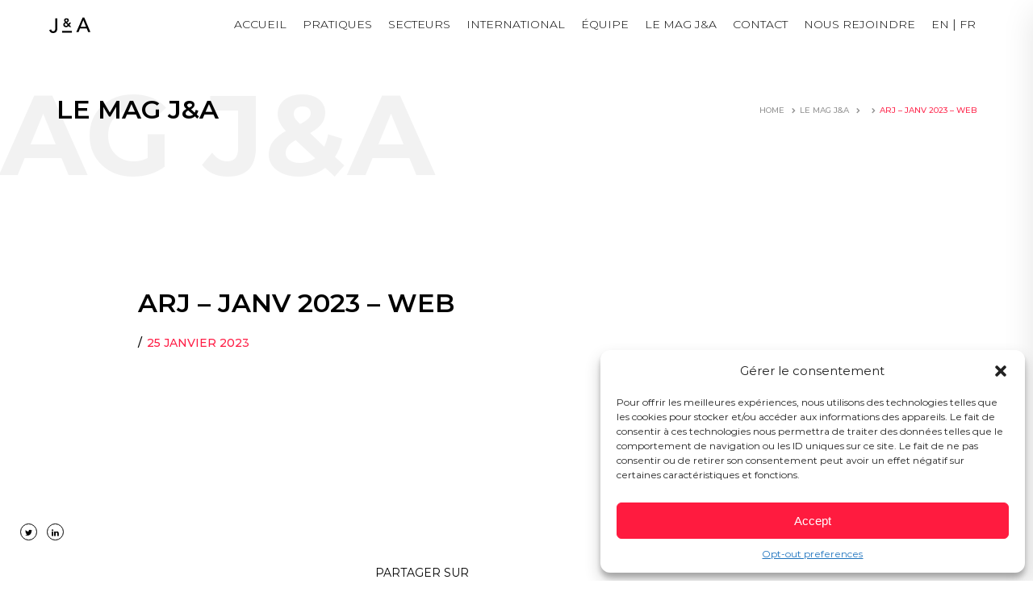

--- FILE ---
content_type: text/html; charset=UTF-8
request_url: https://www.joffeassocies.com/ja-conseil-de-socadif-capital-investissement/arj-janv-2023-web/
body_size: 20521
content:
<!doctype html>
<html lang="fr-FR">
<head>
	<meta name="google-site-verification" content="QNfHV5tJGnwusB4zRiJGI6bP4P0du0hXM6NpmrcjT84" />
	<meta charset="UTF-8">
	<meta name="viewport" content="width=device-width, initial-scale=1">
	<link rel="profile" href="http://gmpg.org/xfn/11">
	<script src="https://ajax.googleapis.com/ajax/libs/jquery/3.2.1/jquery.min.js"></script>
	<meta name='robots' content='index, follow, max-image-preview:large, max-snippet:-1, max-video-preview:-1' />
<link rel="alternate" hreflang="en" href="https://www.joffeassocies.com/en/arj-janv-2023-web-2/" />
<link rel="alternate" hreflang="fr" href="https://www.joffeassocies.com/ja-conseil-de-socadif-capital-investissement/arj-janv-2023-web/" />
<link rel="alternate" hreflang="x-default" href="https://www.joffeassocies.com/ja-conseil-de-socadif-capital-investissement/arj-janv-2023-web/" />

	<!-- This site is optimized with the Yoast SEO Premium plugin v22.4 (Yoast SEO v26.8) - https://yoast.com/product/yoast-seo-premium-wordpress/ -->
	<title>ARJ - janv 2023 - web &#8211; Joffe &amp; Associés</title>
	<link rel="canonical" href="https://www.joffeassocies.com/ja-conseil-de-socadif-capital-investissement/arj-janv-2023-web/" />
	<meta property="og:locale" content="fr_FR" />
	<meta property="og:type" content="article" />
	<meta property="og:title" content="ARJ - janv 2023 - web &#8211; Joffe &amp; Associés" />
	<meta property="og:url" content="https://www.joffeassocies.com/ja-conseil-de-socadif-capital-investissement/arj-janv-2023-web/" />
	<meta property="og:site_name" content="Joffe &amp; Associés" />
	<meta property="og:image" content="https://www.joffeassocies.com/ja-conseil-de-socadif-capital-investissement/arj-janv-2023-web" />
	<meta property="og:image:width" content="1" />
	<meta property="og:image:height" content="1" />
	<meta property="og:image:type" content="image/png" />
	<meta name="twitter:card" content="summary_large_image" />
	<meta name="twitter:site" content="@JoffeAssocies" />
	<script type="application/ld+json" class="yoast-schema-graph">{"@context":"https://schema.org","@graph":[{"@type":"WebPage","@id":"https://www.joffeassocies.com/ja-conseil-de-socadif-capital-investissement/arj-janv-2023-web/","url":"https://www.joffeassocies.com/ja-conseil-de-socadif-capital-investissement/arj-janv-2023-web/","name":"ARJ - janv 2023 - web &#8211; Joffe &amp; Associés","isPartOf":{"@id":"https://www.joffeassocies.com/#website"},"primaryImageOfPage":{"@id":"https://www.joffeassocies.com/ja-conseil-de-socadif-capital-investissement/arj-janv-2023-web/#primaryimage"},"image":{"@id":"https://www.joffeassocies.com/ja-conseil-de-socadif-capital-investissement/arj-janv-2023-web/#primaryimage"},"thumbnailUrl":"https://www.joffeassocies.com/wp-content/uploads/2023/01/ARJ-janv-2023-web.png","datePublished":"2023-01-25T11:20:06+00:00","breadcrumb":{"@id":"https://www.joffeassocies.com/ja-conseil-de-socadif-capital-investissement/arj-janv-2023-web/#breadcrumb"},"inLanguage":"fr-FR","potentialAction":[{"@type":"ReadAction","target":["https://www.joffeassocies.com/ja-conseil-de-socadif-capital-investissement/arj-janv-2023-web/"]}]},{"@type":"ImageObject","inLanguage":"fr-FR","@id":"https://www.joffeassocies.com/ja-conseil-de-socadif-capital-investissement/arj-janv-2023-web/#primaryimage","url":"https://www.joffeassocies.com/wp-content/uploads/2023/01/ARJ-janv-2023-web.png","contentUrl":"https://www.joffeassocies.com/wp-content/uploads/2023/01/ARJ-janv-2023-web.png"},{"@type":"BreadcrumbList","@id":"https://www.joffeassocies.com/ja-conseil-de-socadif-capital-investissement/arj-janv-2023-web/#breadcrumb","itemListElement":[{"@type":"ListItem","position":1,"name":"Accueil","item":"https://www.joffeassocies.com/"},{"@type":"ListItem","position":2,"name":"J&#038;A conseille SOCADIF Capital Investissement dans le cadre d&rsquo;une opération de capital développement","item":"https://www.joffeassocies.com/ja-conseil-de-socadif-capital-investissement/"},{"@type":"ListItem","position":3,"name":"ARJ &#8211; janv 2023 &#8211; web"}]},{"@type":"WebSite","@id":"https://www.joffeassocies.com/#website","url":"https://www.joffeassocies.com/","name":"Joffe &amp; Associés","description":"","potentialAction":[{"@type":"SearchAction","target":{"@type":"EntryPoint","urlTemplate":"https://www.joffeassocies.com/?s={search_term_string}"},"query-input":{"@type":"PropertyValueSpecification","valueRequired":true,"valueName":"search_term_string"}}],"inLanguage":"fr-FR"}]}</script>
	<!-- / Yoast SEO Premium plugin. -->


<link rel='dns-prefetch' href='//cdn.jsdelivr.net' />
<link rel='dns-prefetch' href='//unpkg.com' />
<link rel='dns-prefetch' href='//www.googletagmanager.com' />
<link rel="alternate" type="application/rss+xml" title="Joffe &amp; Associés &raquo; Flux" href="https://www.joffeassocies.com/feed/" />
<link rel="alternate" type="application/rss+xml" title="Joffe &amp; Associés &raquo; Flux des commentaires" href="https://www.joffeassocies.com/comments/feed/" />
<link rel="alternate" title="oEmbed (JSON)" type="application/json+oembed" href="https://www.joffeassocies.com/wp-json/oembed/1.0/embed?url=https%3A%2F%2Fwww.joffeassocies.com%2Fja-conseil-de-socadif-capital-investissement%2Farj-janv-2023-web%2F" />
<link rel="alternate" title="oEmbed (XML)" type="text/xml+oembed" href="https://www.joffeassocies.com/wp-json/oembed/1.0/embed?url=https%3A%2F%2Fwww.joffeassocies.com%2Fja-conseil-de-socadif-capital-investissement%2Farj-janv-2023-web%2F&#038;format=xml" />
<style id='wp-img-auto-sizes-contain-inline-css' type='text/css'>
img:is([sizes=auto i],[sizes^="auto," i]){contain-intrinsic-size:3000px 1500px}
/*# sourceURL=wp-img-auto-sizes-contain-inline-css */
</style>
<style id='wp-emoji-styles-inline-css' type='text/css'>

	img.wp-smiley, img.emoji {
		display: inline !important;
		border: none !important;
		box-shadow: none !important;
		height: 1em !important;
		width: 1em !important;
		margin: 0 0.07em !important;
		vertical-align: -0.1em !important;
		background: none !important;
		padding: 0 !important;
	}
/*# sourceURL=wp-emoji-styles-inline-css */
</style>
<link rel='stylesheet' id='wp-block-library-css' href='https://www.joffeassocies.com/wp-includes/css/dist/block-library/style.min.css?ver=6.9' type='text/css' media='all' />
<style id='global-styles-inline-css' type='text/css'>
:root{--wp--preset--aspect-ratio--square: 1;--wp--preset--aspect-ratio--4-3: 4/3;--wp--preset--aspect-ratio--3-4: 3/4;--wp--preset--aspect-ratio--3-2: 3/2;--wp--preset--aspect-ratio--2-3: 2/3;--wp--preset--aspect-ratio--16-9: 16/9;--wp--preset--aspect-ratio--9-16: 9/16;--wp--preset--color--black: #000000;--wp--preset--color--cyan-bluish-gray: #abb8c3;--wp--preset--color--white: #ffffff;--wp--preset--color--pale-pink: #f78da7;--wp--preset--color--vivid-red: #cf2e2e;--wp--preset--color--luminous-vivid-orange: #ff6900;--wp--preset--color--luminous-vivid-amber: #fcb900;--wp--preset--color--light-green-cyan: #7bdcb5;--wp--preset--color--vivid-green-cyan: #00d084;--wp--preset--color--pale-cyan-blue: #8ed1fc;--wp--preset--color--vivid-cyan-blue: #0693e3;--wp--preset--color--vivid-purple: #9b51e0;--wp--preset--gradient--vivid-cyan-blue-to-vivid-purple: linear-gradient(135deg,rgb(6,147,227) 0%,rgb(155,81,224) 100%);--wp--preset--gradient--light-green-cyan-to-vivid-green-cyan: linear-gradient(135deg,rgb(122,220,180) 0%,rgb(0,208,130) 100%);--wp--preset--gradient--luminous-vivid-amber-to-luminous-vivid-orange: linear-gradient(135deg,rgb(252,185,0) 0%,rgb(255,105,0) 100%);--wp--preset--gradient--luminous-vivid-orange-to-vivid-red: linear-gradient(135deg,rgb(255,105,0) 0%,rgb(207,46,46) 100%);--wp--preset--gradient--very-light-gray-to-cyan-bluish-gray: linear-gradient(135deg,rgb(238,238,238) 0%,rgb(169,184,195) 100%);--wp--preset--gradient--cool-to-warm-spectrum: linear-gradient(135deg,rgb(74,234,220) 0%,rgb(151,120,209) 20%,rgb(207,42,186) 40%,rgb(238,44,130) 60%,rgb(251,105,98) 80%,rgb(254,248,76) 100%);--wp--preset--gradient--blush-light-purple: linear-gradient(135deg,rgb(255,206,236) 0%,rgb(152,150,240) 100%);--wp--preset--gradient--blush-bordeaux: linear-gradient(135deg,rgb(254,205,165) 0%,rgb(254,45,45) 50%,rgb(107,0,62) 100%);--wp--preset--gradient--luminous-dusk: linear-gradient(135deg,rgb(255,203,112) 0%,rgb(199,81,192) 50%,rgb(65,88,208) 100%);--wp--preset--gradient--pale-ocean: linear-gradient(135deg,rgb(255,245,203) 0%,rgb(182,227,212) 50%,rgb(51,167,181) 100%);--wp--preset--gradient--electric-grass: linear-gradient(135deg,rgb(202,248,128) 0%,rgb(113,206,126) 100%);--wp--preset--gradient--midnight: linear-gradient(135deg,rgb(2,3,129) 0%,rgb(40,116,252) 100%);--wp--preset--font-size--small: 13px;--wp--preset--font-size--medium: 20px;--wp--preset--font-size--large: 36px;--wp--preset--font-size--x-large: 42px;--wp--preset--spacing--20: 0.44rem;--wp--preset--spacing--30: 0.67rem;--wp--preset--spacing--40: 1rem;--wp--preset--spacing--50: 1.5rem;--wp--preset--spacing--60: 2.25rem;--wp--preset--spacing--70: 3.38rem;--wp--preset--spacing--80: 5.06rem;--wp--preset--shadow--natural: 6px 6px 9px rgba(0, 0, 0, 0.2);--wp--preset--shadow--deep: 12px 12px 50px rgba(0, 0, 0, 0.4);--wp--preset--shadow--sharp: 6px 6px 0px rgba(0, 0, 0, 0.2);--wp--preset--shadow--outlined: 6px 6px 0px -3px rgb(255, 255, 255), 6px 6px rgb(0, 0, 0);--wp--preset--shadow--crisp: 6px 6px 0px rgb(0, 0, 0);}:where(.is-layout-flex){gap: 0.5em;}:where(.is-layout-grid){gap: 0.5em;}body .is-layout-flex{display: flex;}.is-layout-flex{flex-wrap: wrap;align-items: center;}.is-layout-flex > :is(*, div){margin: 0;}body .is-layout-grid{display: grid;}.is-layout-grid > :is(*, div){margin: 0;}:where(.wp-block-columns.is-layout-flex){gap: 2em;}:where(.wp-block-columns.is-layout-grid){gap: 2em;}:where(.wp-block-post-template.is-layout-flex){gap: 1.25em;}:where(.wp-block-post-template.is-layout-grid){gap: 1.25em;}.has-black-color{color: var(--wp--preset--color--black) !important;}.has-cyan-bluish-gray-color{color: var(--wp--preset--color--cyan-bluish-gray) !important;}.has-white-color{color: var(--wp--preset--color--white) !important;}.has-pale-pink-color{color: var(--wp--preset--color--pale-pink) !important;}.has-vivid-red-color{color: var(--wp--preset--color--vivid-red) !important;}.has-luminous-vivid-orange-color{color: var(--wp--preset--color--luminous-vivid-orange) !important;}.has-luminous-vivid-amber-color{color: var(--wp--preset--color--luminous-vivid-amber) !important;}.has-light-green-cyan-color{color: var(--wp--preset--color--light-green-cyan) !important;}.has-vivid-green-cyan-color{color: var(--wp--preset--color--vivid-green-cyan) !important;}.has-pale-cyan-blue-color{color: var(--wp--preset--color--pale-cyan-blue) !important;}.has-vivid-cyan-blue-color{color: var(--wp--preset--color--vivid-cyan-blue) !important;}.has-vivid-purple-color{color: var(--wp--preset--color--vivid-purple) !important;}.has-black-background-color{background-color: var(--wp--preset--color--black) !important;}.has-cyan-bluish-gray-background-color{background-color: var(--wp--preset--color--cyan-bluish-gray) !important;}.has-white-background-color{background-color: var(--wp--preset--color--white) !important;}.has-pale-pink-background-color{background-color: var(--wp--preset--color--pale-pink) !important;}.has-vivid-red-background-color{background-color: var(--wp--preset--color--vivid-red) !important;}.has-luminous-vivid-orange-background-color{background-color: var(--wp--preset--color--luminous-vivid-orange) !important;}.has-luminous-vivid-amber-background-color{background-color: var(--wp--preset--color--luminous-vivid-amber) !important;}.has-light-green-cyan-background-color{background-color: var(--wp--preset--color--light-green-cyan) !important;}.has-vivid-green-cyan-background-color{background-color: var(--wp--preset--color--vivid-green-cyan) !important;}.has-pale-cyan-blue-background-color{background-color: var(--wp--preset--color--pale-cyan-blue) !important;}.has-vivid-cyan-blue-background-color{background-color: var(--wp--preset--color--vivid-cyan-blue) !important;}.has-vivid-purple-background-color{background-color: var(--wp--preset--color--vivid-purple) !important;}.has-black-border-color{border-color: var(--wp--preset--color--black) !important;}.has-cyan-bluish-gray-border-color{border-color: var(--wp--preset--color--cyan-bluish-gray) !important;}.has-white-border-color{border-color: var(--wp--preset--color--white) !important;}.has-pale-pink-border-color{border-color: var(--wp--preset--color--pale-pink) !important;}.has-vivid-red-border-color{border-color: var(--wp--preset--color--vivid-red) !important;}.has-luminous-vivid-orange-border-color{border-color: var(--wp--preset--color--luminous-vivid-orange) !important;}.has-luminous-vivid-amber-border-color{border-color: var(--wp--preset--color--luminous-vivid-amber) !important;}.has-light-green-cyan-border-color{border-color: var(--wp--preset--color--light-green-cyan) !important;}.has-vivid-green-cyan-border-color{border-color: var(--wp--preset--color--vivid-green-cyan) !important;}.has-pale-cyan-blue-border-color{border-color: var(--wp--preset--color--pale-cyan-blue) !important;}.has-vivid-cyan-blue-border-color{border-color: var(--wp--preset--color--vivid-cyan-blue) !important;}.has-vivid-purple-border-color{border-color: var(--wp--preset--color--vivid-purple) !important;}.has-vivid-cyan-blue-to-vivid-purple-gradient-background{background: var(--wp--preset--gradient--vivid-cyan-blue-to-vivid-purple) !important;}.has-light-green-cyan-to-vivid-green-cyan-gradient-background{background: var(--wp--preset--gradient--light-green-cyan-to-vivid-green-cyan) !important;}.has-luminous-vivid-amber-to-luminous-vivid-orange-gradient-background{background: var(--wp--preset--gradient--luminous-vivid-amber-to-luminous-vivid-orange) !important;}.has-luminous-vivid-orange-to-vivid-red-gradient-background{background: var(--wp--preset--gradient--luminous-vivid-orange-to-vivid-red) !important;}.has-very-light-gray-to-cyan-bluish-gray-gradient-background{background: var(--wp--preset--gradient--very-light-gray-to-cyan-bluish-gray) !important;}.has-cool-to-warm-spectrum-gradient-background{background: var(--wp--preset--gradient--cool-to-warm-spectrum) !important;}.has-blush-light-purple-gradient-background{background: var(--wp--preset--gradient--blush-light-purple) !important;}.has-blush-bordeaux-gradient-background{background: var(--wp--preset--gradient--blush-bordeaux) !important;}.has-luminous-dusk-gradient-background{background: var(--wp--preset--gradient--luminous-dusk) !important;}.has-pale-ocean-gradient-background{background: var(--wp--preset--gradient--pale-ocean) !important;}.has-electric-grass-gradient-background{background: var(--wp--preset--gradient--electric-grass) !important;}.has-midnight-gradient-background{background: var(--wp--preset--gradient--midnight) !important;}.has-small-font-size{font-size: var(--wp--preset--font-size--small) !important;}.has-medium-font-size{font-size: var(--wp--preset--font-size--medium) !important;}.has-large-font-size{font-size: var(--wp--preset--font-size--large) !important;}.has-x-large-font-size{font-size: var(--wp--preset--font-size--x-large) !important;}
/*# sourceURL=global-styles-inline-css */
</style>

<style id='classic-theme-styles-inline-css' type='text/css'>
/*! This file is auto-generated */
.wp-block-button__link{color:#fff;background-color:#32373c;border-radius:9999px;box-shadow:none;text-decoration:none;padding:calc(.667em + 2px) calc(1.333em + 2px);font-size:1.125em}.wp-block-file__button{background:#32373c;color:#fff;text-decoration:none}
/*# sourceURL=/wp-includes/css/classic-themes.min.css */
</style>
<link rel='stylesheet' id='lbwps-styles-photoswipe5-main-css' href='https://www.joffeassocies.com/wp-content/plugins/lightbox-photoswipe/assets/ps5/styles/main.css?ver=5.8.2' type='text/css' media='all' />
<link rel='stylesheet' id='wpml-legacy-horizontal-list-0-css' href='https://www.joffeassocies.com/wp-content/plugins/sitepress-multilingual-cms/templates/language-switchers/legacy-list-horizontal/style.min.css?ver=1' type='text/css' media='all' />
<link rel='stylesheet' id='cmplz-general-css' href='https://www.joffeassocies.com/wp-content/plugins/complianz-gdpr-premium/assets/css/cookieblocker.min.css?ver=1739356125' type='text/css' media='all' />
<link rel='stylesheet' id='joffe-style-css' href='https://www.joffeassocies.com/wp-content/themes/joffe/style.css?ver=6.9' type='text/css' media='all' />
<link rel='stylesheet' id='tabby-style-css' href='https://cdn.jsdelivr.net/gh/cferdinandi/tabby@12/dist/css/tabby-ui.min.css?ver=6.9' type='text/css' media='all' />
<link rel='stylesheet' id='swiper-css-css' href='https://unpkg.com/swiper/swiper-bundle.min.css?ver=6.9' type='text/css' media='all' />
<script type="text/javascript" src="https://cdn.jsdelivr.net/gh/cferdinandi/tabby@12/dist/js/tabby.polyfills.min.js?ver=1" id="tabby-script-js"></script>

<!-- Extrait de code de la balise Google (gtag.js) ajouté par Site Kit -->
<!-- Extrait Google Analytics ajouté par Site Kit -->
<script type="text/javascript" src="https://www.googletagmanager.com/gtag/js?id=GT-T5R8MXW" id="google_gtagjs-js" async></script>
<script type="text/javascript" id="google_gtagjs-js-after">
/* <![CDATA[ */
window.dataLayer = window.dataLayer || [];function gtag(){dataLayer.push(arguments);}
gtag("set","linker",{"domains":["www.joffeassocies.com"]});
gtag("js", new Date());
gtag("set", "developer_id.dZTNiMT", true);
gtag("config", "GT-T5R8MXW");
 window._googlesitekit = window._googlesitekit || {}; window._googlesitekit.throttledEvents = []; window._googlesitekit.gtagEvent = (name, data) => { var key = JSON.stringify( { name, data } ); if ( !! window._googlesitekit.throttledEvents[ key ] ) { return; } window._googlesitekit.throttledEvents[ key ] = true; setTimeout( () => { delete window._googlesitekit.throttledEvents[ key ]; }, 5 ); gtag( "event", name, { ...data, event_source: "site-kit" } ); }; 
//# sourceURL=google_gtagjs-js-after
/* ]]> */
</script>
<link rel="https://api.w.org/" href="https://www.joffeassocies.com/wp-json/" /><link rel="alternate" title="JSON" type="application/json" href="https://www.joffeassocies.com/wp-json/wp/v2/media/6809" /><link rel="EditURI" type="application/rsd+xml" title="RSD" href="https://www.joffeassocies.com/xmlrpc.php?rsd" />
<meta name="generator" content="WordPress 6.9" />
<link rel='shortlink' href='https://www.joffeassocies.com/?p=6809' />
<meta name="generator" content="WPML ver:4.8.6 stt:1,4;" />
<meta name="generator" content="Site Kit by Google 1.171.0" />			<style>.cmplz-hidden {
					display: none !important;
				}</style><style type="text/css">.recentcomments a{display:inline !important;padding:0 !important;margin:0 !important;}</style>		<style type="text/css" id="wp-custom-css">
			.wp-video { margin:0 auto;}

/* Contavt v2 */
.bureaux {}
.bureaux .bureau {
  border: 0.5px solid #e6e6e6;
  height: auto;
	padding: 25px;
  transition: all .3s ease-out;
	background-color:#fff; margin-bottom:30px !important;
}
.bureaux .bureau:hover {
  -webkit-box-shadow: 0 15px 37px 0px rgba(0, 0, 0, 0.1);
  -moz-box-shadow: 0 15px 37px 0px rgba(0, 0, 0, 0.1);
  box-shadow: 0 15px 37px 0px rgba(0, 0, 0, 0.1);
}
.bureaux .bureau h2 {
	font-size: 20px;
  color: #000;
  font-family: "Montserrat-SemiBold";
  text-transform: uppercase;
  line-height: 28px;
  padding-bottom: 15px;
	margin:0;
}
.bureaux .bureau h2 span{
  font-family: "Montserrat-Regular";
	font-size: 14px;
}
.bureaux .bureau address { margin-bottom:0;}
.bureaux .bureau address span { width: 100px; display:inline-block; color: #ff1d45;
  opacity: .5;font-family: "Montserrat-SemiBold";
  font-size: 12px; display:none;}
.bureaux .bureau address a { width: calc(100% - 150px); display:inline-block; color:black;}
@media screen and (max-width:700px) {
	.bureaux .bureau address span { margin-top:10px; width: 80px;}
	.bureaux .bureau address a { width:100%;}
}
.bureaux .bureau { background-position:center center; background-size:cover; position:relative; background-repeat:no-repeat;}
.bureaux .bureau.paris { background-image:
    linear-gradient(90deg, rgba(255,255,255,1) 30%, rgba(255,255,255,0)),
    url('https://www.joffeassocies.com/wp-content/themes/joffe/images/contact/paris.jpg');}
.bureaux .bureau.london { background-image:
    linear-gradient(90deg, rgba(255,255,255,1) 30%, rgba(255,255,255,0)),
    url('https://www.joffeassocies.com/wp-content/themes/joffe/images/contact/londres.jpg');}
.bureaux .bureau.la { background-image:
    linear-gradient(90deg, rgba(255,255,255,1) 30%, rgba(255,255,255,0)),
    url('https://www.joffeassocies.com/wp-content/themes/joffe/images/contact/los-angeles.jpg');}
.bureaux .bureau.shanghai { background-image:
    linear-gradient(90deg, rgba(255,255,255,1) 30%, rgba(255,255,255,0)),
    url('https://www.joffeassocies.com/wp-content/themes/joffe/images/contact/shanghai.jpg');}

.bureaux .bureau.london .solicitors { position:absolute; top:50px; right:20px; width: 150px; text-align:center; font-size: 10px; color:#fff;}
.bureaux .bureau.london .solicitors .iframe {
position: relative;padding-bottom: 45.1%;height: auto;overflow: hidden; width: 100px; margin:0 auto;
}
@media screen and (max-width:700px) {
	.bureaux .bureau.london .solicitors { position:relative; top:20px; right:inherit; width:100%; text-align:left; color:#000;}
	.bureaux .bureau.london .solicitors .iframe {
position: relative;padding-bottom: 30.1%;height: auto;overflow: hidden; width: 100px; margin:0;
}
}

@media screen and (max-width:700px) {
	#container-mag .main-image-content { position:relative;}
	#container-mag .main-image-content .img-mag { position:absolute; top:0; height:100%; width:100%; z-index:-1;}
	.single-post .page-mag .main-image-content img {width:100%;}
}

.gallery { display:flex; flex-wrap:wrap; }
.gallery figure { margin:1em;}

@media screen and (max-width: 992px) {
	.avocat-bio-page .avocat-bio .avocat-presentation {
		padding-top: 0px !important;
	}
	.avocat-bio-page .avocat-bio .avocat-presentation.left_col { padding-top:0px !important; padding-bottom:30px !important;}
	.avocat-bio-page .avocat-bio .avocat-presentation h1::before {
  top: -20px !important;
}
.avocat-bio-page .avocat-bio .avocat-presentation h1::after {
    top: -24px !important;
}
}


.filters {
  display: flex;
  justify-content: center;
  flex-wrap: wrap;
  margin-bottom: 20px;
}

.ui-group {
  margin-right: 30px;
}

.ui-group select {
	font-family:"Montserrat-Regular";
  background-color: black;
  color: white;
  border: 1px solid white;
  padding: 25px 40px 25px 12px;
  font-size: 14px;
  appearance: none;
  -webkit-appearance: none;
  -moz-appearance: none;
  cursor: pointer;
  width: 200px;
  background-image: url('[data-uri]');
  background-repeat: no-repeat;
  background-position: right 12px center;
  transition: background-color 0.3s, color 0.3s; /* Añadir efecto de transición */
}


.filters.white .ui-group  select {
  background-color: white;
  color: black;
  border: 1px solid black;
  padding: 25px 40px 25px 12px;
  font-size: 14px;
  appearance: none;
  -webkit-appearance: none;
  -moz-appearance: none;
  cursor: pointer;
  width: 200px;
 background-image: url('[data-uri]');

  background-repeat: no-repeat;
  background-position: right 12px center;
  transition: background-color 0.3s, color 0.3s; /* Añadir efecto de transición */
}

.ui-group select:hover {
  background-color: #333; /* Cambiar el color de fondo al pasar el ratón */
  color: white; /* Cambiar el color del texto al pasar el ratón */
}

.ui-group select option:checked {
  background-color: #333; /* Cambiar el color de fondo del elemento seleccionado */
  color: white; /* Cambiar el color del texto del elemento seleccionado */
}

/*Sub-Filters white*/
.filters.white .ui-group select option:checked {
  background-color: #eaeaea;
  color: black;
}

/* Nuevo bloque CSS para #no-results */
.text-black {
	color: black;
}

.reset-filters-btn {
  display: flex;
  align-items: center;
  margin-left: 10px;
}

#reset-filters {
  background-color: black;
  color: white;
  border: 0px solid white;
  padding: 18px;
  font-size: 14px;
  cursor: pointer;
  transition: background-color 0.2s;
}

#reset-filters:hover {
  background-color: white;
  color: black;
}

.reset-btn {
  background-color: black;
  border: 1px solid white;
  padding: 5px 10px;
  cursor: pointer;
  display: flex;
  align-items: center;
  justify-content: center;
}

.reset-btn svg {
  fill: white;
}

.reset-btn:hover {
  background-color: white;
  border-color: black;
}

.reset-btn:hover svg {
  fill: black;
}

/* Btn reset "Le Mag" */
#no-results {
  color: black;
	min-height:300px;
	line-height:300px;
}

.filters.white #reset-filters {
  background-color: white;
  color: black;
  border: 0px solid black;
  padding: 18px;
  font-size: 14px;
  cursor: pointer;
  transition: background-color 0.2s;
}

.filters.white #reset-filters:hover {
  background-color: black;
  color: white;
}

.filters.white #reset-filters svg {
  fill: black;
}

.filters.white #reset-filters:hover svg {
  fill: white;
}

@media (max-width: 767px) {
  .filters {
    flex-direction: column;
    align-items: center;
  }

  .ui-group {
    margin-right: 0;
    margin-bottom: 20px;
  }
}

.pratique-joffe-bg3 .expertise-details li { font-family:"Montserrat-Light";}

/* Secteurs v2 */
.page-template-secteur_v2 .pratique-joffe .four-box-content .item { border:0;}
.page-template-secteur_v2 .pratique-joffe .four-box-content .item a { background-color:rgba(0,0,0,0.3);transition:0.3s;}
.page-template-secteur_v2 .pratique-joffe .four-box-content .item a:hover { background-color:rgba(0,0,0,0.7);}
.page-template-secteur_v2 .pratique-joffe .four-box-content .item a h6 { color:#fff; opacity:1;}
.page-template-secteur_v2 .pratique-joffe .four-box-content .item a span { color:#ff294e; opacity:1;}

/* Pratique v2 */
.page-template-pratique_v2 .pratique-joffe .four-box-content .item { border:0;}
.page-template-pratique_v2 .pratique-joffe .four-box-content .item a { background-color:rgba(0,0,0,0.3);transition:0.3s;}
.page-template-pratique_v2 .pratique-joffe .four-box-content .item a:hover { background-color:rgba(0,0,0,0.7);}
.page-template-pratique_v2 .pratique-joffe .four-box-content .item a h6 { color:#fff; opacity:1;}
.page-template-pratique_v2 .pratique-joffe .four-box-content .item a span { color:#ff294e; opacity:1;}


.description-profil h3 span { display:block; line-height:inherit !important;}
.description-profil h3 span.prenom { font-family:"Montserrat-Regular"; font-size: 14px;}


/* single-avocat Marta */
.single-avocat .avocat-container { padding-top:60px;}
.single-avocat>.container { margin-bottom:100px;}
/* En-tête */
.single-avocat .header-background {
    background-repeat: no-repeat;
    background-size: cover; 
    background-position: center center;
}

.single-avocat .header-background { position:relative;}
.single-avocat .header-background::before {
    content: "";
    position: absolute;
    top: 0;
    left: 0;
    width: 100%;
    height: 100%;
    background: linear-gradient(to right, white 0%, transparent 100%);
}

.single-avocat .header-background.paris {
    background-image: url(https://www.joffeassocies.com/wp-content/themes/joffe/images/paris.png);
}

.single-avocat .header-background.londres {
    background-image: url(https://www.joffeassocies.com/wp-content/themes/joffe/images/londres.png);
}

.single-avocat .header-background.los-angeles {
    background-image: url(https://www.joffeassocies.com/wp-content/themes/joffe/images/los-angeles.png);
}

/* Deux colonnes */
.single-avocat .profile-section {
		font-family: "Montserrat-Regular";
	height:250px !important;
	color:#000;
    font-size: 16px; 
}

/* Colonne 1 */
.single-avocat .profile-section .photo {
	background-repeat:no-repeat;
	background-position:bottom center;
	background-size: contain;
	height:250px;
}

/* Colonne 2 */
/* Partie 1 */
.single-avocat .profile-name {
	font-family: "Montserrat-Bold";
    font-size: 24px; 
    color: #ff294e; 
    margin-bottom: 5px; 
}

.single-avocat .profile-position {
    display: inline;
    text-transform: capitalize;
}

.single-avocat .profile-city {
    display: inline;
}

.single-avocat .profile-pratique {
    display: inline;

}

/* Partie 2 */
.single-avocat .profile-email {
	margin-top:20px;
}
.single-avocat .profile-email a {
	color:#000;
}

.single-avocat .social-icons .social-icon {
    width: 32px; 
    height: 32px; 
    margin-right: 10px;
		margin-bottom: 10px;
}

.single-avocat .social-icons .social-icon:hover {
    transform: scale(1.1); 
    transition: transform 0.2s ease-in-out;
}

/* Colonne Gauche */
.single-avocat .accordion-body {
    padding-right: 18px;
		padding-left: 15px;
}

.single-avocat .accordion-header {
    font-weight: bold;
    font-size: 20px;
    background-color: #fff;
    border-bottom: 1px solid #000;
		margin-bottom: 20px
}

.single-avocat .accordion-button {
	padding:10px;
    background-color: #fff;
    border: none;
    color: #000;
    font-size: 20px;
    text-align: left;
    width: 100%;
		display: flex;
    justify-content: space-between;
    align-items: center;
  padding-left: 14px;
		font-family: "Montserrat-Bold";
}

.single-avocat .accordion-button:not(.collapsed) {
    color: #000;
    background-color: #fff;
}

.single-avocat .accordion-button::after {
    display: none;
}

.single-avocat .accordion-item {
    border: none;
}
.single-avocat .accordion-button .minus { width: 20px; height:20px;display:relative;}
.single-avocat .accordion-button .minus::before { height:1px; width:100%; background-color:#000; content:""; display:block; margin-top:50%;}
.single-avocat .accordion-button .plus { width: 20px; height:20px;position:relative;}
.single-avocat .accordion-button .plus::after { height:1px; width:100%; background-color:#000; content:""; display:block; margin-top:50%;position:absolute;}
.single-avocat .accordion-button .plus::before { height:100%; width:1px; background-color:#000; content:""; display:block; margin-left:50%; margin-top:0; top:0;position:absolute;}

.single-avocat .accordion-button:focus {
    box-shadow: none;
}

/* Profil Classement */
.profil-classement {
  display: flex;
  flex-wrap: wrap;
  justify-content: space-between;
}

.classement-item {
  flex: 0 0 48%;               
  box-sizing: border-box;
  margin-bottom: 20px;
  display: flex;               /* Aseguramos que el logo y el texto estén alineados en la misma fila */
  align-items: center;         /* Alineamos el logo y el texto verticalmente */
  gap: 15px;                   /* Añadimos espacio entre el logo y el texto */
}

.classement-logo img {
  max-width: 50px;             /* Limitar el tamaño máximo de los logos */
  height: auto;
  flex-shrink: 0;              /* Evitar que la imagen se reduzca cuando hay más contenido de texto */
}

.classement-details {
  flex: 1;                     /* Permitimos que el texto ocupe todo el espacio restante */
  margin-top: 0;               /* Eliminamos márgenes innecesarios */
}

.nom-pratique {
  font-weight: bold;
}

.classement {
  color: #666;
}

.single-avocat .classement-item {
  display: flex;
  align-items: center;
  gap: 15px;
  margin-bottom: 20px;
}

.single-avocat .classement-logo img {
  width: 50px;
  height: 50px;
  object-fit: contain;         /* Nos aseguramos de que las imágenes se ajusten correctamente */
}

.single-avocat .classement-details {
  display: flex;
  flex-direction: column;
}

.single-avocat .nom-pratique,
.single-avocat .classement {
  margin: 0;
  font-size: 14px;
  color: #666;
}

.single-avocat .nom-pratique {
  color: #000;
}




/* Colonne Droite */
/* Swiper */

.single-avocat .avocat-news {
		font-family: "Montserrat-Regular";
    border: 0.5px solid #e6e6e6;
    padding: 30px; 
    position: relative; 
    margin-top: 30px;
}

.single-avocat .avocat-news h2 {
		font-family: "Montserrat-Bold";
    font-size: 20px;
	margin-top:0;
}

.single-avocat .news-item h3 {
		font-family: "Montserrat-Semibold";
	font-size: 16px;
  text-transform: uppercase;
	color:#000;
	
}

.single-avocat .news-item p { text-align: justify; }

.single-avocat .news-item a.readmore {
font-family: "Montserrat-SemiBold";
  font-size: 14px;
  text-transform: uppercase;
  color: #000;
	padding-top:10px;
	display:block;
}

.single-avocat .news-meta {
	padding-top: 20px;
	color:#000;
}
.single-avocat .news-meta .date {
	color:#ff294e;
}

.single-avocat .swiper-container {
    position: relative;
    overflow: hidden;
    width: 100%;
}

.single-avocat .swiper-button-next,
.single-avocat .swiper-button-prev {
    color: #000; 
    background-color: rgba(255, 255, 255, 1); 
    border-radius: 50%;
    padding: 10px;
    width: 44px;
    height: 44px;
    position: absolute;
    top: 50%;
    transform: translateY(-50%);
    z-index: 9999; 
	border: 0.5px solid #e6e6e6;
}

.single-avocat .swiper-button-next {
    right: -23px; 
}

.single-avocat .swiper-button-prev {
    left: -23px; 
}
@media screen and (max-width: 992px) {
	

.single-avocat .swiper-button-next {
    right:-15px; 
}

.single-avocat .swiper-button-prev {
    left: -15px; 
}
}

.single-avocat .swiper-button-next::after,
.swiper-button-prev::after {
    font-size: 10px;
}

#profil-avocat .profil-items .img-profil img { filter:grayscale(1);}

#profil-avocat .profil-items .item:hover img { filter:grayscale(0);}


/* Modifications Mai 2025 */
.menu-principal-container .sub-menu,
.menu-principal_en-container .sub-menu{display:none; padding-top:10px;}
.menu-principal-container .sub-menu li.menu-item,
.menu-principal_en-container .sub-menu li.menu-item{line-height:14px;}
.menu-principal-container .sub-menu li.menu-item:not(:last-of-type),
.menu-principal_en-container .sub-menu li.menu-item:not(:last-of-type){padding-top:2px; padding-bottom:2px;}
.menu-principal-container .sub-menu li.menu-item:last-of-type,
.menu-principal_en-container .sub-menu li.menu-item:last-of-type{padding-bottom:0px;}
.menu-principal-container .sub-menu li.menu-item a,
.menu-principal_en-container .sub-menu li.menu-item a{font-size:11px; line-height:14px;}
.menu-principal-container .sub-menu li.menu-item a:hover,
.menu-principal_en-container .sub-menu li.menu-item a:hover{font-size:12px !important;}
.menu-principal-container .sub-menu li.menu-item a:hover:after,
.menu-principal_en-container .sub-menu li.menu-item a:hover:after{display:none;}
li.fake_anchor a{font-family:"Montserrat-Light" !important;}

.filters:has(.selects_container){column-gap:30px;}
.filters .selects_container{display:flex; flex-direction:row; column-gap:30px; row-gap:20px; flex-wrap:wrap; justify-content:center;}
.filters .selects_inner{display:flex; flex-direction:row; gap:30px; flex-wrap:no-wrap;}
.filters .selects_container .ui-group{margin-right:0px;}
#reset-filters{padding:8px !important;}
.ui-group select{padding:12px 30px 12px 12px !important;}

body:not(.single-post) #profil-avocat .profil-items .item,
body:not(.single-post) #profil-avocat .profil-items .img-profil{width:100% !important; height:auto !important;}
body.single-competence #profil-avocat .profil-items .img-profil .hover-img,
#profil-avocat .profil-items .img-profil .hover-img{width:100% !important; height:100% !important;}

.responsive-main-menu{
  display: flex;
  flex-direction: column;
  height:calc(100vh - 106px); margin-top:106px; scrollbar-width: none;
  -ms-overflow-style: none;
  overflow-y: auto;
}
.responsive-main-menu::-webkit-scrollbar{display:none;}
.responsive-main-menu li.menu-item-lang{display:none;}
.bottom-language-switcher{margin-top:auto; z-index:9;}
.bottom-language-switcher .wpml-ls-legacy-list-horizontal{padding-left:0px; padding-right:0px;}
.bottom-language-switcher .wpml-ls-legacy-list-horizontal>ul{display:flex; justify-content:flex-end;}
.bottom-language-switcher .wpml-ls-legacy-list-horizontal .wpml-ls-item {
    display: flex;
    justify-self: center;
    align-items: center;
}
.bottom-language-switcher li.wpml-ls-first-item:after {
    content:"|";
    color:#000;
    font-family:"Montserrat-Light";
    font-size:14px;
}
.bottom-language-switcher li a{padding-left:5px; padding-right:5px; font-size: 14px;
    text-transform: uppercase;
    color:#000;
    font-family:"Montserrat-Light";
    -webkit-transition: all .2s ease-out;
    -moz-transition: all .2s ease-out;
    -o-transition: all .2s ease-out;
    transition: all .2s ease-out;}
.bottom-language-switcher li.wpml-ls-last-item a{padding-right:0px;}

body.single-avocat .profile-section .col-sm-3{float:left; width:25%;}
body.single-avocat .profile-section .col-sm-9{float:left; width:75%;}
.single-avocat .profile-city-mob,
.single-avocat .profil-mail{display:none;}
.fs_v_mob{display:none;}
.fs_ps_15{padding-left:15px; padding-right:15px;}
[role=tablist]{margin-top:25px; border-bottom-color:#000000; padding-bottom:10px;}
[role=tablist] li{display:table-cell; border-top:0px !important; border-right:1px solid #000000; border-bottom:0px !important; border-left:0px !important;}
[role=tablist] li:last-of-type{border-right:0px !important;}
[role=tab][aria-selected=true]{border:0px !important; background-color:#ffffff !important;}
[role=tab]{border:0px !important;}
[role=tablist] li a{font-family:"Montserrat-Bold"; font-size:15px; color:#000000; opacity:.5; transition:.3s ease all;}
[role=tablist] li a:hover{opacity:.7;}
[role=tab][aria-selected=true]{opacity:1;}
.tab-item .tab-body{padding-top:10px;}

@media (min-width: 1200px) {
  .menu-principal-container .sub-menu,
	.menu-principal_en-container .sub-menu,
	.bottom-language-switcher{display:none;}
}
@media (max-width: 1200px) {
	.c-menu--slide-right.is-active{padding:0px 30px 0px 30px !important; overflow:auto !important;}
	.c-menu__close{padding-top:45px !important;}
	.c-menu--slide-right .menu-principal-container .menu-item-has-children > a:after,
	.c-menu--slide-right .menu-principal-container .menu-item-has-children > a:hover:after,
	.c-menu--slide-right .menu-principal_en-container .menu-item-has-children > a:after,
	.c-menu--slide-right .menu-principal_en-container .menu-item-has-children > a:hover:after{content:"" !important; position:static !important; display:inline-block !important; margin-left:7px !important; border-bottom:0px !important; width:7px !important; height:7px !important; background-image:url('https://www.joffeassocies.com/wp-content/themes/joffe/images/arrowdown.svg') !important; background-size:7px 7px !important; background-position:center; !important}
	.c-menu--slide-right .menu-principal-container .menu-item-has-children > a.open:after,
	.c-menu--slide-right .menu-principal_en-container .menu-item-has-children > a.open:after{transform:rotate(180deg);}
	.menu-principal-container li.menu-item.menu-item-has-children .sub-menu li.menu-item.active a:after,
	.menu-principal_en-container li.menu-item.menu-item-has-children .sub-menu li.menu-item.active a:after{display:none;}
}
@media (max-width: 1000px) {
	.single-avocat .profile-section,
	.single-avocat .profile-section .photo{height:190px !important;}
}
@media (max-width: 767px) {
  body.home #mag-ja .slider-article .slick-prev,
  body.home #mag-ja .slider-article .slick-next{display:none !important;}
	
  .filters:has(.selects_container){column-gap:20px;}
  .filters .selects_container,
  .filters .selects_inner{column-gap:20px; row-gap:15px;}
  .filters .selects_container .ui-group{margin-bottom:2px;}
	
	body.single-avocat .light_bg{position:absolute; top:0px; left:0px; width:100%; height:100%; background-color:rgba(255, 255, 255, .5);}
	body.single-avocat .profile-section .col-sm-3{float:left; width:35%; filter:grayscale(1);}
	body.single-avocat .profile-section .col-sm-9{float:left; width:65%; display:flex; align-items:flex-end; height:190px;}
	.single-avocat .profile-name{font-size:21px;}
	.single-avocat .profile-position,
	.single-avocat .profile-pratique,
	.single-avocat .profile-city-mob{font-size:14px;}
	.single-avocat .profile-city,
	.single-avocat .profile-info br{display:none;}
	.single-avocat .profile-info .profile-pratique br{display:block;}
	.single-avocat .profile-city-mob{display:inline;}
	.single-avocat .social-icons{margin-top:7px; margin-bottom:5px;}
	.single-avocat .profile-email{display:none;}
	.single-avocat .profil-mail{display:inline-block;}
	.fs_h_mob{display:none;}
	.fs_v_mob{display:block;}
}
@media (max-width: 500px) {
  .filters:has(.selects_container){column-gap:12px;}
  .filters .selects_container,
  .filters .selects_inner{column-gap:12px; row-gap:8px;}
  .ui-group select{padding:8px 27px 8px 8px !important; width:160px !important; font-size:12px !important;}

  #profil-avocat .profil-items .col-md-2.element-item{margin:0px 10px !important; width:calc(50% - 20px) !important;}
	
	.single-avocat .profile-section,
	.single-avocat .profile-section .photo,
	body.single-avocat .profile-section .col-sm-9{height:230px !important;}
	body.single-avocat .profile-section .col-sm-3{float:left; width:40%;}
	body.single-avocat .profile-section .col-sm-9{float:left; width:60%;}
	.single-avocat .profile-name{font-size:18px;}
}

/* archives > pagination */
.pagination-archives { }
.pagination-archives .page-numbers { display:flex; align-content:center;justify-content: center;}
.pagination-archives .page-numbers li { margin:0 5px;}
.pagination-archives .page-numbers li    span:not(.dots) { border:1px solid #000; color:#000; padding: 10px; border-radius:20px; display:inline-block; width:30px; height:30px; text-align:center; line-height:10px; transition:0.3s;}
.pagination-archives .page-numbers li    a { border:1px solid #fff; color:#000; padding: 10px; border-radius:20px; display:inline-block; width:30px; height:30px; text-align:center; line-height:10px; transition:0.3s;}
.pagination-archives .page-numbers li    a:hover { border:1px solid #000; color:#fff; background-color:#000;}		</style>
			<link href="https://fonts.googleapis.com/css?family=Montserrat:200,300,400,500,600,700" rel="stylesheet">
	<link href="https://fonts.googleapis.com/css?family=Roboto" rel="stylesheet">
	<link href="https://www.joffeassocies.com/wp-content/themes/joffe/css/bootstrap.min.css" rel="stylesheet" type="text/css">
	<link href="https://www.joffeassocies.com/wp-content/themes/joffe/css/normalize.css" rel="stylesheet" type="text/css">
	<link href="https://www.joffeassocies.com/wp-content/themes/joffe/css/menu.css" rel="stylesheet" type="text/css">
	<link href="https://www.joffeassocies.com/wp-content/themes/joffe/css/aos.css" rel="stylesheet" type="text/css">
	<link href="https://www.joffeassocies.com/wp-content/themes/joffe/css/slick.css" rel="stylesheet" type="text/css">
	<link href="https://www.joffeassocies.com/wp-content/themes/joffe/css/fm.scrollator.jquery.css" rel="stylesheet" type="text/css">
	<link href="https://www.joffeassocies.com/wp-content/themes/joffe/css/main.css" rel="stylesheet" type="text/css">
	<link href="https://www.joffeassocies.com/wp-content/themes/joffe/images/favicon.ico" rel="shortcut icon">

</head>
<body class="attachment wp-singular attachment-template-default single single-attachment postid-6809 attachmentid-6809 attachment-png wp-theme-joffe">
	<header>

        <div class="main-logo">
            <a href="https://www.joffeassocies.com/">

            	           		<div class="logo_edge">
		<img src="https://www.joffeassocies.com/wp-content/themes/joffe/images/logo-ie-black.jpg" alt="joffe" class="logo_ie">
		<img src="https://www.joffeassocies.com/wp-content/themes/joffe/images/log_ie-black.gif" alt="joffe" class="anim_logo">
	</div>


            	            	                      <svg xmlns="http://www.w3.org/2000/svg" viewBox="0 0 363.05 29.28"><title>Fichier 2</title><g id="Calque_2" data-name="Calque 2"><g id="Calque_1-2" data-name="Calque 1"><g><path d="M9.75,5.92h3.09V22.2a8,8,0,0,1-.68,3.52,6.09,6.09,0,0,1-1.69,2.16A6,6,0,0,1,8.3,29a8.37,8.37,0,0,1-2.12.31A6.61,6.61,0,0,1,2.11,28,5.71,5.71,0,0,1,0,24.3l3-.68a3.64,3.64,0,0,0,1.06,2,3,3,0,0,0,2.09.74A3.34,3.34,0,0,0,8,25.94a3.15,3.15,0,0,0,1.08-1.17,4.92,4.92,0,0,0,.52-1.66,13.85,13.85,0,0,0,.13-1.9Z"/><path class="hideO hide-letter" d="M33.76,26.39A8.28,8.28,0,0,0,40,23.72a8.59,8.59,0,0,0,1.74-2.88,10.47,10.47,0,0,0,0-7A8.59,8.59,0,0,0,40,10.91a8.53,8.53,0,0,0-12.49,0,8.59,8.59,0,0,0-1.74,2.88,10.47,10.47,0,0,0,0,7,8.59,8.59,0,0,0,1.74,2.88,8.28,8.28,0,0,0,6.24,2.67m0,2.9a12.29,12.29,0,0,1-4.8-.92,11.17,11.17,0,0,1-3.75-2.53A11.67,11.67,0,0,1,22.77,22a12.5,12.5,0,0,1-.88-4.73,12.5,12.5,0,0,1,.88-4.73,11.68,11.68,0,0,1,2.45-3.8A11.16,11.16,0,0,1,29,6.26a13,13,0,0,1,9.59,0A11.16,11.16,0,0,1,42.3,8.79a11.71,11.71,0,0,1,2.45,3.8,12.5,12.5,0,0,1,.89,4.73A12.5,12.5,0,0,1,44.75,22a11.7,11.7,0,0,1-2.45,3.8,11.17,11.17,0,0,1-3.75,2.53,12.29,12.29,0,0,1-4.79.92"/><polygon class="hideF1 hide-letter" points="55.22 5.92 69.54 5.92 69.54 8.82 58.31 8.82 58.31 15.96 68.77 15.96 68.77 18.86 58.31 18.86 58.31 28.7 55.22 28.7 55.22 5.92"/><polygon class="hideF2 hide-letter" points="78.84 5.92 93.16 5.92 93.16 8.82 81.93 8.82 81.93 15.96 92.39 15.96 92.39 18.86 81.93 18.86 81.93 28.7 78.84 28.7 78.84 5.92"/><polygon class="hideF2 hide-letter" points="102.46 5.92 117.17 5.92 117.17 8.82 105.55 8.82 105.55 15.61 116.36 15.61 116.36 18.5 105.55 18.5 105.55 25.81 117.75 25.81 117.75 28.7 102.46 28.7 102.46 5.92"/></g>

                <g class="tiret"><path d="M146.61,7.92a1.79,1.79,0,0,0-1.14.37,1.18,1.18,0,0,0-.47,1,1.27,1.27,0,0,0,.11.52,2.74,2.74,0,0,0,.3.51,5,5,0,0,0,.41.48c.14.15.29.3.44.43l.61-.35a3.83,3.83,0,0,0,.6-.45,2.34,2.34,0,0,0,.45-.56,1.36,1.36,0,0,0,.17-.68,1.11,1.11,0,0,0-.44-.9,1.61,1.61,0,0,0-1-.35m-.91,5.68L145,14a4,4,0,0,0-.59.48,2.15,2.15,0,0,0-.43.61,1.8,1.8,0,0,0-.16.78,2,2,0,0,0,.17.81,1.9,1.9,0,0,0,.46.64,2.21,2.21,0,0,0,.67.42,2.17,2.17,0,0,0,.81.15,2.29,2.29,0,0,0,1.36-.42,9.34,9.34,0,0,0,1.1-.91Zm5.62,2.86,2.9,3.16h-2.93l-1.42-1.53a5.44,5.44,0,0,1-1.74,1.42,5,5,0,0,1-2.22.45,5.76,5.76,0,0,1-1.71-.26,4.35,4.35,0,0,1-1.45-.76,3.82,3.82,0,0,1-1-1.23,3.62,3.62,0,0,1-.38-1.7,3.42,3.42,0,0,1,.23-1.26,4.08,4.08,0,0,1,.62-1.06,4.37,4.37,0,0,1,.92-.85,5.11,5.11,0,0,1,1.14-.6q-.32-.36-.6-.7a5.51,5.51,0,0,1-.48-.7,3.55,3.55,0,0,1-.33-.78,3.19,3.19,0,0,1-.12-.91A3.17,3.17,0,0,1,143,7.73a2.93,2.93,0,0,1,.84-1,3.77,3.77,0,0,1,1.23-.62,5.08,5.08,0,0,1,1.46-.21,5.36,5.36,0,0,1,1.44.19,3.64,3.64,0,0,1,1.2.58,2.84,2.84,0,0,1,.83,1,3.06,3.06,0,0,1,.31,1.42,2.83,2.83,0,0,1-.23,1.15,3.53,3.53,0,0,1-.61.95,5.35,5.35,0,0,1-.86.78,7,7,0,0,1-1,.6l2.16,2.33,1.5-2.27H154Z"/></g>

                 <g>  <path class="lettreA" d="M189.89,20.37,185.64,9.91h-.07l-4.31,10.46ZM184.35,5.92h2.8l9.75,22.78h-3.6L191,23.07H180.17l-2.25,5.63h-3.6Z"/><path class="hideS1 hide-letter" d="M205.69,23.94a5.07,5.07,0,0,0,2.14,1.85,6.4,6.4,0,0,0,2.69.6,5.47,5.47,0,0,0,1.58-.24,4.79,4.79,0,0,0,1.46-.72,4,4,0,0,0,1.08-1.19,3.17,3.17,0,0,0,.42-1.64,2.46,2.46,0,0,0-.84-2,7.23,7.23,0,0,0-2.08-1.16q-1.24-.47-2.7-.9a11,11,0,0,1-2.7-1.21,6.61,6.61,0,0,1-2.08-2.08,6.46,6.46,0,0,1-.84-3.52,6.07,6.07,0,0,1,1.8-4.18A7.53,7.53,0,0,1,208,6a8.93,8.93,0,0,1,3.52-.63,12.31,12.31,0,0,1,3.57.52,6.14,6.14,0,0,1,3,2.09l-2.51,2.28A4.17,4.17,0,0,0,214,8.79a5.2,5.2,0,0,0-2.41-.55,5.86,5.86,0,0,0-2.14.34,3.84,3.84,0,0,0-1.37.87,3.08,3.08,0,0,0-.72,1.14,3.49,3.49,0,0,0-.21,1.13,2.87,2.87,0,0,0,.84,2.22A6.5,6.5,0,0,0,210,15.19a25.09,25.09,0,0,0,2.7.87,11.58,11.58,0,0,1,2.7,1.08A6.3,6.3,0,0,1,217.5,19a5.49,5.49,0,0,1,.84,3.23,6.8,6.8,0,0,1-.63,3A6.57,6.57,0,0,1,216,27.42a7.5,7.5,0,0,1-2.51,1.38,9.7,9.7,0,0,1-3.09.48,11.23,11.23,0,0,1-4.15-.77,6.81,6.81,0,0,1-3.12-2.38Z"/><path class="hideS2 hide-letter" d="M228.73,23.94a5.07,5.07,0,0,0,2.14,1.85,6.4,6.4,0,0,0,2.69.6,5.47,5.47,0,0,0,1.58-.24,4.79,4.79,0,0,0,1.46-.72,3.93,3.93,0,0,0,1.08-1.19,3.16,3.16,0,0,0,.42-1.64,2.46,2.46,0,0,0-.84-2,7.23,7.23,0,0,0-2.08-1.16q-1.24-.47-2.7-.9a11,11,0,0,1-2.7-1.21,6.61,6.61,0,0,1-2.08-2.08,6.46,6.46,0,0,1-.84-3.52,6.07,6.07,0,0,1,1.8-4.18A7.53,7.53,0,0,1,231.06,6a8.93,8.93,0,0,1,3.52-.63,12.3,12.3,0,0,1,3.57.52,6.14,6.14,0,0,1,3,2.09l-2.51,2.28A4.16,4.16,0,0,0,237,8.79a5.2,5.2,0,0,0-2.41-.55,5.86,5.86,0,0,0-2.14.34,3.84,3.84,0,0,0-1.37.87,3.08,3.08,0,0,0-.72,1.14,3.49,3.49,0,0,0-.21,1.13,2.87,2.87,0,0,0,.84,2.22,6.5,6.5,0,0,0,2.08,1.26,25.08,25.08,0,0,0,2.7.87,11.58,11.58,0,0,1,2.7,1.08A6.3,6.3,0,0,1,240.54,19a5.49,5.49,0,0,1,.84,3.23,6.8,6.8,0,0,1-.63,3,6.57,6.57,0,0,1-1.69,2.22,7.5,7.5,0,0,1-2.51,1.38,9.7,9.7,0,0,1-3.09.48,11.23,11.23,0,0,1-4.15-.77,6.82,6.82,0,0,1-3.12-2.38Z"/><path class="hideO2 hide-letter" d="M261.55,26.39a8.28,8.28,0,0,0,6.24-2.67,8.59,8.59,0,0,0,1.74-2.88,10.47,10.47,0,0,0,0-7,8.59,8.59,0,0,0-1.74-2.88,8.53,8.53,0,0,0-12.49,0,8.57,8.57,0,0,0-1.74,2.88,10.47,10.47,0,0,0,0,7,8.57,8.57,0,0,0,1.74,2.88,8.28,8.28,0,0,0,6.24,2.67m0,2.9a12.29,12.29,0,0,1-4.8-.92A11.16,11.16,0,0,1,253,25.84a11.67,11.67,0,0,1-2.45-3.8,12.5,12.5,0,0,1-.88-4.73,12.5,12.5,0,0,1,.88-4.73A11.68,11.68,0,0,1,253,8.79a11.15,11.15,0,0,1,3.75-2.53,13,13,0,0,1,9.59,0,11.16,11.16,0,0,1,3.75,2.53,11.71,11.71,0,0,1,2.45,3.8,12.52,12.52,0,0,1,.89,4.73,12.52,12.52,0,0,1-.89,4.73,11.7,11.7,0,0,1-2.45,3.8,11.17,11.17,0,0,1-3.75,2.53,12.29,12.29,0,0,1-4.79.92"/><path class="hideC hide-letter" d="M298.88,10.84a6.38,6.38,0,0,0-2.45-1.93,7.29,7.29,0,0,0-3.06-.67,8.21,8.21,0,0,0-3.49.72,8,8,0,0,0-2.67,2,9,9,0,0,0-1.72,2.94,10.55,10.55,0,0,0-.61,3.62,10,10,0,0,0,.58,3.41,8.51,8.51,0,0,0,1.67,2.83,7.82,7.82,0,0,0,2.67,1.93,8.63,8.63,0,0,0,3.57.71,7.09,7.09,0,0,0,3.44-.8,7.39,7.39,0,0,0,2.51-2.25l2.61,2a10.37,10.37,0,0,1-.9,1,9,9,0,0,1-1.7,1.32,12.07,12.07,0,0,1-2.56,1.16,11,11,0,0,1-3.46.5,11.26,11.26,0,0,1-4.88-1,11.93,11.93,0,0,1-6.84-10.75,13.36,13.36,0,0,1,.87-4.88,11.52,11.52,0,0,1,2.43-3.86,10.84,10.84,0,0,1,3.75-2.53,12.57,12.57,0,0,1,4.83-.9,11.83,11.83,0,0,1,4.42.87,8.26,8.26,0,0,1,3.56,2.67Z"/><rect class="hideI hide-letter"x="310.82" y="5.92" width="3.09" height="22.78"/><path class="hideE2 hide-letter"  d="M333.06,0h4.12l-4.79,4.63h-2.67Zm-8.14,5.92h14.71v2.9H328v6.79h10.81v2.9H328v7.3h12.2v2.9H324.92Z"/><path class="hideS3 hide-letter" d="M350.4,23.94a5.07,5.07,0,0,0,2.14,1.85,6.4,6.4,0,0,0,2.69.6,5.47,5.47,0,0,0,1.58-.24,4.79,4.79,0,0,0,1.46-.72,4,4,0,0,0,1.08-1.19,3.16,3.16,0,0,0,.42-1.64,2.46,2.46,0,0,0-.84-2,7.23,7.23,0,0,0-2.08-1.16q-1.24-.47-2.7-.9a10.93,10.93,0,0,1-2.7-1.21,6.6,6.6,0,0,1-2.08-2.08,6.46,6.46,0,0,1-.84-3.52,6.07,6.07,0,0,1,1.8-4.18A7.53,7.53,0,0,1,352.74,6a8.93,8.93,0,0,1,3.52-.63,12.31,12.31,0,0,1,3.57.52,6.14,6.14,0,0,1,3,2.09l-2.51,2.28a4.17,4.17,0,0,0-1.64-1.45,5.2,5.2,0,0,0-2.41-.55,5.86,5.86,0,0,0-2.14.34,3.84,3.84,0,0,0-1.37.87,3.07,3.07,0,0,0-.72,1.14,3.49,3.49,0,0,0-.21,1.13,2.87,2.87,0,0,0,.84,2.22,6.5,6.5,0,0,0,2.08,1.26,25.15,25.15,0,0,0,2.7.87,11.59,11.59,0,0,1,2.7,1.08A6.3,6.3,0,0,1,362.21,19a5.49,5.49,0,0,1,.84,3.23,6.8,6.8,0,0,1-.63,3,6.57,6.57,0,0,1-1.69,2.22,7.5,7.5,0,0,1-2.51,1.38,9.7,9.7,0,0,1-3.09.48,11.23,11.23,0,0,1-4.15-.77,6.81,6.81,0,0,1-3.12-2.38Z"/><rect class="tiret" x="139.53" y="25.84" width="15.73" height="2.82"/></g></g></g> </svg>
                         </a>
        </div>
		<div class="menu">
				<div class="desktop-main-menu main-menu">
					<div class="menu-principal-container"><ul id="menu-principal" class="menu"><li id="menu-item-64" class="menu-item menu-item-type-post_type menu-item-object-page menu-item-home menu-item-64"><a href="https://www.joffeassocies.com/">Accueil</a></li>
<li id="menu-item-1856" class="menu-item menu-item-type-post_type menu-item-object-page menu-item-has-children menu-item-1856"><a href="https://www.joffeassocies.com/pratiques/">Pratiques</a>
<ul class="sub-menu">
	<li id="menu-item-13439" class="menu-item menu-item-type-post_type menu-item-object-competence menu-item-13439"><a href="https://www.joffeassocies.com/competence/restructuring/">Restructuring</a></li>
	<li id="menu-item-13440" class="menu-item menu-item-type-post_type menu-item-object-competence menu-item-13440"><a href="https://www.joffeassocies.com/competence/mediation/">Médiation</a></li>
	<li id="menu-item-13441" class="menu-item menu-item-type-post_type menu-item-object-competence menu-item-13441"><a href="https://www.joffeassocies.com/competence/contentieux-arbitrage-international/">Contentieux – Arbitrage international</a></li>
	<li id="menu-item-13442" class="menu-item menu-item-type-post_type menu-item-object-competence menu-item-13442"><a href="https://www.joffeassocies.com/competence/services-financiers-gestions-dactifs/">Réorganisation – Gouvernance</a></li>
	<li id="menu-item-13487" class="menu-item menu-item-type-post_type menu-item-object-competence menu-item-13487"><a href="https://www.joffeassocies.com/competence/droit-de-la-concurrence/">Droit de la concurrence</a></li>
	<li id="menu-item-13488" class="menu-item menu-item-type-post_type menu-item-object-competence menu-item-13488"><a href="https://www.joffeassocies.com/competence/droit-social/">Droit social</a></li>
	<li id="menu-item-13489" class="menu-item menu-item-type-post_type menu-item-object-competence menu-item-13489"><a href="https://www.joffeassocies.com/competence/droit-des-societes/">Corporate – Fusions Acquisitions – Private Equity</a></li>
	<li id="menu-item-13490" class="menu-item menu-item-type-post_type menu-item-object-competence menu-item-13490"><a href="https://www.joffeassocies.com/competence/structuration-de-fonds/">Structuration de fonds – Services Financiers – Gestions d’actifs</a></li>
	<li id="menu-item-13491" class="menu-item menu-item-type-post_type menu-item-object-competence menu-item-13491"><a href="https://www.joffeassocies.com/competence/droit-commercial/">Droit Commercial – Legal project – Contract Management</a></li>
	<li id="menu-item-13492" class="menu-item menu-item-type-post_type menu-item-object-competence menu-item-13492"><a href="https://www.joffeassocies.com/competence/droit-du-sport/">Droit du sport</a></li>
	<li id="menu-item-13493" class="menu-item menu-item-type-post_type menu-item-object-competence menu-item-13493"><a href="https://www.joffeassocies.com/competence/droit-fiscal/">Droit fiscal</a></li>
	<li id="menu-item-13494" class="menu-item menu-item-type-post_type menu-item-object-competence menu-item-13494"><a href="https://www.joffeassocies.com/competence/financement-obligataire/">Financement obligataire</a></li>
	<li id="menu-item-13495" class="menu-item menu-item-type-post_type menu-item-object-competence menu-item-13495"><a href="https://www.joffeassocies.com/competence/droit-public-reglementaire/">Droit public des Affaires</a></li>
	<li id="menu-item-13496" class="menu-item menu-item-type-post_type menu-item-object-competence menu-item-13496"><a href="https://www.joffeassocies.com/competence/propriete-intellectuelle-digital-marketing/">Propriété Intellectuelle</a></li>
	<li id="menu-item-13497" class="menu-item menu-item-type-post_type menu-item-object-competence menu-item-13497"><a href="https://www.joffeassocies.com/competence/it-digital-data-privacy/">IT – Digital</a></li>
	<li id="menu-item-13498" class="menu-item menu-item-type-post_type menu-item-object-competence menu-item-13498"><a href="https://www.joffeassocies.com/competence/data-privacy/">Data Privacy</a></li>
	<li id="menu-item-13499" class="menu-item menu-item-type-post_type menu-item-object-competence menu-item-13499"><a href="https://www.joffeassocies.com/competence/droit-immobilier/">Droit immobilier</a></li>
</ul>
</li>
<li id="menu-item-1857" class="menu-item menu-item-type-post_type menu-item-object-page menu-item-has-children menu-item-1857"><a href="https://www.joffeassocies.com/competences/secteurs/">Secteurs</a>
<ul class="sub-menu">
	<li id="menu-item-13500" class="menu-item menu-item-type-post_type menu-item-object-competence menu-item-13500"><a href="https://www.joffeassocies.com/competence/media-entertainment/">Media &#038; Entertainment</a></li>
	<li id="menu-item-13501" class="menu-item menu-item-type-post_type menu-item-object-competence menu-item-13501"><a href="https://www.joffeassocies.com/competence/luxe/">Luxe et Mode</a></li>
	<li id="menu-item-13502" class="menu-item menu-item-type-post_type menu-item-object-competence menu-item-13502"><a href="https://www.joffeassocies.com/competence/sport-medias/">Sport</a></li>
	<li id="menu-item-13503" class="menu-item menu-item-type-post_type menu-item-object-competence menu-item-13503"><a href="https://www.joffeassocies.com/competence/tech/">Technologies</a></li>
	<li id="menu-item-13504" class="menu-item menu-item-type-post_type menu-item-object-competence menu-item-13504"><a href="https://www.joffeassocies.com/competence/industrie/">Industrie</a></li>
	<li id="menu-item-13505" class="menu-item menu-item-type-post_type menu-item-object-competence menu-item-13505"><a href="https://www.joffeassocies.com/competence/transports/">Transports et aéronautique</a></li>
	<li id="menu-item-13506" class="menu-item menu-item-type-post_type menu-item-object-competence menu-item-13506"><a href="https://www.joffeassocies.com/competence/agroalimentaire/">Agroalimentaire</a></li>
	<li id="menu-item-13507" class="menu-item menu-item-type-post_type menu-item-object-competence menu-item-13507"><a href="https://www.joffeassocies.com/competence/energie/">Energie</a></li>
	<li id="menu-item-13508" class="menu-item menu-item-type-post_type menu-item-object-competence menu-item-13508"><a href="https://www.joffeassocies.com/competence/finance/">SERVICES FINANCIERS</a></li>
</ul>
</li>
<li id="menu-item-4579" class="menu-item menu-item-type-post_type menu-item-object-page menu-item-4579"><a href="https://www.joffeassocies.com/international/">International</a></li>
<li id="menu-item-62" class="menu-item menu-item-type-post_type menu-item-object-page menu-item-has-children menu-item-62"><a href="https://www.joffeassocies.com/equipe/">Équipe</a>
<ul class="sub-menu">
	<li id="menu-item-13528" class="fake_anchor menu-item menu-item-type-custom menu-item-object-custom menu-item-13528"><a href="https://www.joffeassocies.com/equipe/#role=associes">Associés</a></li>
	<li id="menu-item-13529" class="fake_anchor menu-item menu-item-type-custom menu-item-object-custom menu-item-13529"><a href="https://www.joffeassocies.com/equipe/#role=counsels">Counsels</a></li>
	<li id="menu-item-13530" class="fake_anchor menu-item menu-item-type-custom menu-item-object-custom menu-item-13530"><a href="https://www.joffeassocies.com/equipe/#role=collaborateur">Avocats</a></li>
	<li id="menu-item-13531" class="fake_anchor menu-item menu-item-type-custom menu-item-object-custom menu-item-13531"><a href="https://www.joffeassocies.com/equipe/#role=juriste">Juristes</a></li>
	<li id="menu-item-13532" class="fake_anchor menu-item menu-item-type-custom menu-item-object-custom menu-item-13532"><a href="https://www.joffeassocies.com/equipe/#role=staff">Staff</a></li>
</ul>
</li>
<li id="menu-item-59" class="menu-item menu-item-type-post_type menu-item-object-page menu-item-59"><a href="https://www.joffeassocies.com/le-mag-ja-articles-du-cabinet-daffaires-joffe-associes/">LE MAG J&#038;A</a></li>
<li id="menu-item-61" class="menu-item menu-item-type-post_type menu-item-object-page menu-item-61"><a href="https://www.joffeassocies.com/contact/">Contact</a></li>
<li id="menu-item-2432" class="menu-item menu-item-type-post_type menu-item-object-page menu-item-2432"><a href="https://www.joffeassocies.com/nos-offres-demploi-et-stage-nous-rejoindre-joffe-associes/">NOUS REJOINDRE</a></li>
<li class="menu-item menu-item-lang"><a href="https://www.joffeassocies.com/en/arj-janv-2023-web-2/"><span class="link-inner">en</span></a> | <a href="https://www.joffeassocies.com/ja-conseil-de-socadif-capital-investissement/arj-janv-2023-web/"><span class="link-inner current-menu-item">fr</span></a></li></ul></div>				</div>
				<div class="o-wrapper" id="o-wrapper">
					<div class="hamburger hamburger-black c-button" id="c-button--slide-right">
						<div class="top-bun"></div>
						<div class="meat"></div>
						<div class="bottom-bun"></div>
					</div>
				</div>
				<nav class="c-menu c-menu--slide-right" id="c-menu--slide-right">
					<button class="c-menu__close"><img alt="" src="https://www.joffeassocies.com/wp-content/themes/joffe/images/iocn-close.png"></button>
						<div class="responsive-main-menu main-menu">
							<div class="menu-principal-container"><ul id="menu-principal-1" class="menu"><li class="menu-item menu-item-type-post_type menu-item-object-page menu-item-home menu-item-64"><a href="https://www.joffeassocies.com/">Accueil</a></li>
<li class="menu-item menu-item-type-post_type menu-item-object-page menu-item-has-children menu-item-1856"><a href="https://www.joffeassocies.com/pratiques/">Pratiques</a>
<ul class="sub-menu">
	<li class="menu-item menu-item-type-post_type menu-item-object-competence menu-item-13439"><a href="https://www.joffeassocies.com/competence/restructuring/">Restructuring</a></li>
	<li class="menu-item menu-item-type-post_type menu-item-object-competence menu-item-13440"><a href="https://www.joffeassocies.com/competence/mediation/">Médiation</a></li>
	<li class="menu-item menu-item-type-post_type menu-item-object-competence menu-item-13441"><a href="https://www.joffeassocies.com/competence/contentieux-arbitrage-international/">Contentieux – Arbitrage international</a></li>
	<li class="menu-item menu-item-type-post_type menu-item-object-competence menu-item-13442"><a href="https://www.joffeassocies.com/competence/services-financiers-gestions-dactifs/">Réorganisation – Gouvernance</a></li>
	<li class="menu-item menu-item-type-post_type menu-item-object-competence menu-item-13487"><a href="https://www.joffeassocies.com/competence/droit-de-la-concurrence/">Droit de la concurrence</a></li>
	<li class="menu-item menu-item-type-post_type menu-item-object-competence menu-item-13488"><a href="https://www.joffeassocies.com/competence/droit-social/">Droit social</a></li>
	<li class="menu-item menu-item-type-post_type menu-item-object-competence menu-item-13489"><a href="https://www.joffeassocies.com/competence/droit-des-societes/">Corporate – Fusions Acquisitions – Private Equity</a></li>
	<li class="menu-item menu-item-type-post_type menu-item-object-competence menu-item-13490"><a href="https://www.joffeassocies.com/competence/structuration-de-fonds/">Structuration de fonds – Services Financiers – Gestions d’actifs</a></li>
	<li class="menu-item menu-item-type-post_type menu-item-object-competence menu-item-13491"><a href="https://www.joffeassocies.com/competence/droit-commercial/">Droit Commercial – Legal project – Contract Management</a></li>
	<li class="menu-item menu-item-type-post_type menu-item-object-competence menu-item-13492"><a href="https://www.joffeassocies.com/competence/droit-du-sport/">Droit du sport</a></li>
	<li class="menu-item menu-item-type-post_type menu-item-object-competence menu-item-13493"><a href="https://www.joffeassocies.com/competence/droit-fiscal/">Droit fiscal</a></li>
	<li class="menu-item menu-item-type-post_type menu-item-object-competence menu-item-13494"><a href="https://www.joffeassocies.com/competence/financement-obligataire/">Financement obligataire</a></li>
	<li class="menu-item menu-item-type-post_type menu-item-object-competence menu-item-13495"><a href="https://www.joffeassocies.com/competence/droit-public-reglementaire/">Droit public des Affaires</a></li>
	<li class="menu-item menu-item-type-post_type menu-item-object-competence menu-item-13496"><a href="https://www.joffeassocies.com/competence/propriete-intellectuelle-digital-marketing/">Propriété Intellectuelle</a></li>
	<li class="menu-item menu-item-type-post_type menu-item-object-competence menu-item-13497"><a href="https://www.joffeassocies.com/competence/it-digital-data-privacy/">IT – Digital</a></li>
	<li class="menu-item menu-item-type-post_type menu-item-object-competence menu-item-13498"><a href="https://www.joffeassocies.com/competence/data-privacy/">Data Privacy</a></li>
	<li class="menu-item menu-item-type-post_type menu-item-object-competence menu-item-13499"><a href="https://www.joffeassocies.com/competence/droit-immobilier/">Droit immobilier</a></li>
</ul>
</li>
<li class="menu-item menu-item-type-post_type menu-item-object-page menu-item-has-children menu-item-1857"><a href="https://www.joffeassocies.com/competences/secteurs/">Secteurs</a>
<ul class="sub-menu">
	<li class="menu-item menu-item-type-post_type menu-item-object-competence menu-item-13500"><a href="https://www.joffeassocies.com/competence/media-entertainment/">Media &#038; Entertainment</a></li>
	<li class="menu-item menu-item-type-post_type menu-item-object-competence menu-item-13501"><a href="https://www.joffeassocies.com/competence/luxe/">Luxe et Mode</a></li>
	<li class="menu-item menu-item-type-post_type menu-item-object-competence menu-item-13502"><a href="https://www.joffeassocies.com/competence/sport-medias/">Sport</a></li>
	<li class="menu-item menu-item-type-post_type menu-item-object-competence menu-item-13503"><a href="https://www.joffeassocies.com/competence/tech/">Technologies</a></li>
	<li class="menu-item menu-item-type-post_type menu-item-object-competence menu-item-13504"><a href="https://www.joffeassocies.com/competence/industrie/">Industrie</a></li>
	<li class="menu-item menu-item-type-post_type menu-item-object-competence menu-item-13505"><a href="https://www.joffeassocies.com/competence/transports/">Transports et aéronautique</a></li>
	<li class="menu-item menu-item-type-post_type menu-item-object-competence menu-item-13506"><a href="https://www.joffeassocies.com/competence/agroalimentaire/">Agroalimentaire</a></li>
	<li class="menu-item menu-item-type-post_type menu-item-object-competence menu-item-13507"><a href="https://www.joffeassocies.com/competence/energie/">Energie</a></li>
	<li class="menu-item menu-item-type-post_type menu-item-object-competence menu-item-13508"><a href="https://www.joffeassocies.com/competence/finance/">SERVICES FINANCIERS</a></li>
</ul>
</li>
<li class="menu-item menu-item-type-post_type menu-item-object-page menu-item-4579"><a href="https://www.joffeassocies.com/international/">International</a></li>
<li class="menu-item menu-item-type-post_type menu-item-object-page menu-item-has-children menu-item-62"><a href="https://www.joffeassocies.com/equipe/">Équipe</a>
<ul class="sub-menu">
	<li class="fake_anchor menu-item menu-item-type-custom menu-item-object-custom menu-item-13528"><a href="https://www.joffeassocies.com/equipe/#role=associes">Associés</a></li>
	<li class="fake_anchor menu-item menu-item-type-custom menu-item-object-custom menu-item-13529"><a href="https://www.joffeassocies.com/equipe/#role=counsels">Counsels</a></li>
	<li class="fake_anchor menu-item menu-item-type-custom menu-item-object-custom menu-item-13530"><a href="https://www.joffeassocies.com/equipe/#role=collaborateur">Avocats</a></li>
	<li class="fake_anchor menu-item menu-item-type-custom menu-item-object-custom menu-item-13531"><a href="https://www.joffeassocies.com/equipe/#role=juriste">Juristes</a></li>
	<li class="fake_anchor menu-item menu-item-type-custom menu-item-object-custom menu-item-13532"><a href="https://www.joffeassocies.com/equipe/#role=staff">Staff</a></li>
</ul>
</li>
<li class="menu-item menu-item-type-post_type menu-item-object-page menu-item-59"><a href="https://www.joffeassocies.com/le-mag-ja-articles-du-cabinet-daffaires-joffe-associes/">LE MAG J&#038;A</a></li>
<li class="menu-item menu-item-type-post_type menu-item-object-page menu-item-61"><a href="https://www.joffeassocies.com/contact/">Contact</a></li>
<li class="menu-item menu-item-type-post_type menu-item-object-page menu-item-2432"><a href="https://www.joffeassocies.com/nos-offres-demploi-et-stage-nous-rejoindre-joffe-associes/">NOUS REJOINDRE</a></li>
<li class="menu-item menu-item-lang"><a href="https://www.joffeassocies.com/en/arj-janv-2023-web-2/"><span class="link-inner">en</span></a> | <a href="https://www.joffeassocies.com/ja-conseil-de-socadif-capital-investissement/arj-janv-2023-web/"><span class="link-inner current-menu-item">fr</span></a></li></ul></div>							<div class="bottom-language-switcher">
								
<div class="wpml-ls-statics-shortcode_actions wpml-ls wpml-ls-legacy-list-horizontal">
	<ul role="menu"><li class="wpml-ls-slot-shortcode_actions wpml-ls-item wpml-ls-item-en wpml-ls-first-item wpml-ls-item-legacy-list-horizontal" role="none">
				<a href="https://www.joffeassocies.com/en/arj-janv-2023-web-2/" class="wpml-ls-link" role="menuitem"  aria-label="Passer à En" title="Passer à En" >
                    <span class="wpml-ls-native" lang="en">En</span></a>
			</li><li class="wpml-ls-slot-shortcode_actions wpml-ls-item wpml-ls-item-fr wpml-ls-current-language wpml-ls-last-item wpml-ls-item-legacy-list-horizontal" role="none">
				<a href="https://www.joffeassocies.com/ja-conseil-de-socadif-capital-investissement/arj-janv-2023-web/" class="wpml-ls-link" role="menuitem" >
                    <span class="wpml-ls-native" role="menuitem">Fr</span></a>
			</li></ul>
</div>
							</div>
						</div>
						<div class="other-links">
							<a href="#">Made in The World</a>
							<!--
							<div class="contactez-nous">
								<strong>CONTACTEZ-NOUS</strong>
								<ul>
									<li>
										<a href="https://www.joffeassocies.com/contact/">Bureau de Paris</a>
									</li>
									<li>
										<a href="https://www.joffeassocies.com/contact/">Bureau de Londres</a>
									</li>
								</ul>
							</div>
							<div class="lang">
								<ul>
																        <li><a class="" href="https://www.joffeassocies.com/ja-conseil-de-socadif-capital-investissement/arj-janv-2023-web/">Fr</a></li><li><a class="" href="https://www.joffeassocies.com/en/arj-janv-2023-web-2/">En</a></li>								</ul>
							</div>
							<div class="liens-utiles">
								<ul>
									<li>
										<a href="https://www.joffeassocies.com/mentions-legales/">Mentions légales-</a>
									</li>
									<li>
										<a href="https://www.joffeassocies.com/plan-de-site/">Plan de site</a>
									</li>
								</ul>
							</div>
							<div class="copyright">
								<p>@Joffe & Associes - Tous droits réservés 2018</p>
							</div>
						 	-->
						</div>
					</div>
				</nav>
				<div class="c-mask" id="c-mask"></div>
			</div>
		</div>
	</header>
        <section class="pratique-joffe pratique-joffe-bg2 page-mag page-mag-article">
            <div class="joffe-associe-content main-content-page">
                <div class="top-title-page-mag" id="top-title-page-competence">
                    <div class="container">
                        <h2>LE MAG J&#038;A</h2>
                        <ol class="breadcrumb gray-rose-breadcrumb">
                            <li class="breadcrumb-item"><a href="https://www.joffeassocies.com/">Home</a></li>
                            <li class="breadcrumb-item"><a href="https://www.joffeassocies.com/le-mag-ja-articles-du-cabinet-daffaires-joffe-associes/">LE MAG J&#038;A</a></li>
                            <li class="breadcrumb-item active" aria-current="page"></li>
                            <li class="breadcrumb-item active" aria-current="page">ARJ &#8211; janv 2023 &#8211; web</li>
                        </ol>
                    </div>
                    <h3>LE MAG J&#038;A</h3>
                </div>
                <div class="container">
                    <div class="wrapper-image-text">
                        <div class="main-image-content">
                            <div class="text-img">
                                <h1>ARJ &#8211; janv 2023 &#8211; web</h1>
                                <p> / <span>25 janvier 2023</span></p>
                            </div>
                            <div class="img-mag"></div>
                        </div>
                    </div>
                    <div class="mag-article-text">
                        <div class="col-md-4 no-padding-left">
                            <div class="citation">
                                                            </div>
                            <div id="profil-avocat" class="avocats_liees">

                                                                <div class="profil-items">


                                                                </div>
                            </div>
                        </div>
                        <div class="col-md-8 no-padding-right">
                            <div class="text-article">
                                <p class="attachment"><a href='https://www.joffeassocies.com/wp-content/uploads/2023/01/ARJ-janv-2023-web.png' data-lbwps-width="800" data-lbwps-height="348" data-lbwps-srcsmall="https://www.joffeassocies.com/wp-content/uploads/2023/01/ARJ-janv-2023-web.png"><img decoding="async" width="1" height="1" src="https://www.joffeassocies.com/wp-content/uploads/2023/01/ARJ-janv-2023-web.png" class="attachment-medium size-medium" alt="" /></a></p>
                            </div>
                            <div class="partage-social">
                                <p>partager sur</p>
                                <ul>
                                    <li>
                                        <a href="https://www.linkedin.com/shareArticle?mini=true&amp;url=https://www.joffeassocies.com/ja-conseil-de-socadif-capital-investissement/arj-janv-2023-web/">LinkedIn</a>
                                    </li>
                                    <li>
                                        <a href="https://www.facebook.com/sharer.php?u=https://www.joffeassocies.com/ja-conseil-de-socadif-capital-investissement/arj-janv-2023-web/">Facebook</a>
                                    </li>
                                    <li>
                                        <a href="https://twitter.com/share?url=https://www.joffeassocies.com/ja-conseil-de-socadif-capital-investissement/arj-janv-2023-web/">Twitter</a>
                                    </li>
                                </ul>
                            </div>
                        </div>
                    </div>

                    <div class="slider-article">
                        <div class="item-slider-article">
                                                    </div>
                    </div>
                    <div class="page-navigation">
                                            </div>
                </div>
                <div class="bottom-social-media">
                    <ul>
                        <li>
                            <a href="https://twitter.com/JoffeAssocies" target="_blank"><i class="fa fa-twitter" aria-hidden="true"></i></a>
                        </li>
                        <li>
                            <a href="https://www.linkedin.com/company/joffe-&-associes/" target="_blank"><i class="fa fa-linkedin" aria-hidden="true"></i></a>
                        </li>
                    </ul>
                </div>
                <div class="defiller-bas black defiller-bas-page">
                    <a href="#joffe-associe">défiler vers le bas<span></span></a>
                </div>
            </div>
        </section>
        
	<script src="https://www.joffeassocies.com/wp-content/themes/joffe/js/bootstrap.min.js"></script>
	<script src="https://www.joffeassocies.com/wp-content/themes/joffe/js/jquery.timelinr.js"></script>
	<script src="https://www.joffeassocies.com/wp-content/themes/joffe/js/font-awesome.js"></script>
	<script src="https://www.joffeassocies.com/wp-content/themes/joffe/js/isotope.js"></script>
	<script src="https://www.joffeassocies.com/wp-content/themes/joffe/js/menu.js"></script>
	<script src="https://www.joffeassocies.com/wp-content/themes/joffe/js/aos.js"></script>
	<script src="https://www.joffeassocies.com/wp-content/themes/joffe/js/slick.min.js"></script>
	<script src="https://www.joffeassocies.com/wp-content/themes/joffe/js/jquery.nicescroll.min.js"></script>
	<script src="https://www.joffeassocies.com/wp-content/themes/joffe/js/jquery.timelinr.js"></script>
  	<script src="https://www.joffeassocies.com/wp-content/themes/joffe/js/scrollIt.js"></script>
  	<script src="https://www.joffeassocies.com/wp-content/themes/joffe/js/fm.scrollator.jquery.js"></script>
	<script src="https://www.joffeassocies.com/wp-content/themes/joffe/js/custom.js"></script>
	<script>
		jQuery(function($){
		   $().timelinr({
		       arrowKeys: 'true',
		       issuesSpeed:'normal'
		   })
		});
	</script>
	<footer class="site-footer footer_flexbox" role="contentinfo">
    <div class="site-info">
			<div class="copyright">
								<p>@Joffe & Associes - Tous droits réservés</p>
			</div>
			<div class="liens-utiles">
				<ul>
					<li>
						<a href="https://www.joffeassocies.com/mentions-legales/">Mentions légales</a>
					</li>
					<li>
						<a href="https://www.joffeassocies.com/plan-de-site/">Plan de site</a>
					</li>
					<li>
						<a href="https://www.joffeassocies.com/politique-de-confidentialite/">Politique de confidentialité</a>
					</li>
				</ul>
			</div>
		</div>
  </footer>
<script type="speculationrules">
{"prefetch":[{"source":"document","where":{"and":[{"href_matches":"/*"},{"not":{"href_matches":["/wp-*.php","/wp-admin/*","/wp-content/uploads/*","/wp-content/*","/wp-content/plugins/*","/wp-content/themes/joffe/*","/*\\?(.+)"]}},{"not":{"selector_matches":"a[rel~=\"nofollow\"]"}},{"not":{"selector_matches":".no-prefetch, .no-prefetch a"}}]},"eagerness":"conservative"}]}
</script>

<!-- Consent Management powered by Complianz | GDPR/CCPA Cookie Consent https://wordpress.org/plugins/complianz-gdpr -->
<div id="cmplz-cookiebanner-container"><div class="cmplz-cookiebanner cmplz-hidden banner-1 banniere-a optin cmplz-bottom-right cmplz-categories-type-view-preferences" aria-modal="true" data-nosnippet="true" role="dialog" aria-live="polite" aria-labelledby="cmplz-header-1-optin" aria-describedby="cmplz-message-1-optin">
	<div class="cmplz-header">
		<div class="cmplz-logo"></div>
		<div class="cmplz-title" id="cmplz-header-1-optin">Gérer le consentement</div>
		<div class="cmplz-close" tabindex="0" role="button" aria-label="close-dialog">
			<svg aria-hidden="true" focusable="false" data-prefix="fas" data-icon="times" class="svg-inline--fa fa-times fa-w-11" role="img" xmlns="http://www.w3.org/2000/svg" viewBox="0 0 352 512"><path fill="currentColor" d="M242.72 256l100.07-100.07c12.28-12.28 12.28-32.19 0-44.48l-22.24-22.24c-12.28-12.28-32.19-12.28-44.48 0L176 189.28 75.93 89.21c-12.28-12.28-32.19-12.28-44.48 0L9.21 111.45c-12.28 12.28-12.28 32.19 0 44.48L109.28 256 9.21 356.07c-12.28 12.28-12.28 32.19 0 44.48l22.24 22.24c12.28 12.28 32.2 12.28 44.48 0L176 322.72l100.07 100.07c12.28 12.28 32.2 12.28 44.48 0l22.24-22.24c12.28-12.28 12.28-32.19 0-44.48L242.72 256z"></path></svg>
		</div>
	</div>

	<div class="cmplz-divider cmplz-divider-header"></div>
	<div class="cmplz-body">
		<div class="cmplz-message" id="cmplz-message-1-optin"><p>Pour offrir les meilleures expériences, nous utilisons des technologies telles que les cookies pour stocker et/ou accéder aux informations des appareils. Le fait de consentir à ces technologies nous permettra de traiter des données telles que le comportement de navigation ou les ID uniques sur ce site. Le fait de ne pas consentir ou de retirer son consentement peut avoir un effet négatif sur certaines caractéristiques et fonctions.</p></div>
		<!-- categories start -->
		<div class="cmplz-categories">
			<details class="cmplz-category cmplz-functional" >
				<summary>
						<span class="cmplz-category-header">
							<span class="cmplz-category-title">Fonctionnel</span>
							<span class='cmplz-always-active'>
								<span class="cmplz-banner-checkbox">
									<input type="checkbox"
										   id="cmplz-functional-optin"
										   data-category="cmplz_functional"
										   class="cmplz-consent-checkbox cmplz-functional"
										   size="40"
										   value="1"/>
									<label class="cmplz-label" for="cmplz-functional-optin" tabindex="0"><span class="screen-reader-text">Fonctionnel</span></label>
								</span>
								Toujours activé							</span>
							<span class="cmplz-icon cmplz-open">
								<svg xmlns="http://www.w3.org/2000/svg" viewBox="0 0 448 512"  height="18" ><path d="M224 416c-8.188 0-16.38-3.125-22.62-9.375l-192-192c-12.5-12.5-12.5-32.75 0-45.25s32.75-12.5 45.25 0L224 338.8l169.4-169.4c12.5-12.5 32.75-12.5 45.25 0s12.5 32.75 0 45.25l-192 192C240.4 412.9 232.2 416 224 416z"/></svg>
							</span>
						</span>
				</summary>
				<div class="cmplz-description">
					<span class="cmplz-description-functional">L’accès ou le stockage technique est strictement nécessaire dans la finalité d’intérêt légitime de permettre l’utilisation d’un service spécifique explicitement demandé par l’abonné ou l’utilisateur, ou dans le seul but d’effectuer la transmission d’une communication sur un réseau de communications électroniques.</span>
				</div>
			</details>

			<details class="cmplz-category cmplz-preferences" >
				<summary>
						<span class="cmplz-category-header">
							<span class="cmplz-category-title">Préférences</span>
							<span class="cmplz-banner-checkbox">
								<input type="checkbox"
									   id="cmplz-preferences-optin"
									   data-category="cmplz_preferences"
									   class="cmplz-consent-checkbox cmplz-preferences"
									   size="40"
									   value="1"/>
								<label class="cmplz-label" for="cmplz-preferences-optin" tabindex="0"><span class="screen-reader-text">Préférences</span></label>
							</span>
							<span class="cmplz-icon cmplz-open">
								<svg xmlns="http://www.w3.org/2000/svg" viewBox="0 0 448 512"  height="18" ><path d="M224 416c-8.188 0-16.38-3.125-22.62-9.375l-192-192c-12.5-12.5-12.5-32.75 0-45.25s32.75-12.5 45.25 0L224 338.8l169.4-169.4c12.5-12.5 32.75-12.5 45.25 0s12.5 32.75 0 45.25l-192 192C240.4 412.9 232.2 416 224 416z"/></svg>
							</span>
						</span>
				</summary>
				<div class="cmplz-description">
					<span class="cmplz-description-preferences">L’accès ou le stockage technique est nécessaire dans la finalité d’intérêt légitime de stocker des préférences qui ne sont pas demandées par l’abonné ou l’internaute.</span>
				</div>
			</details>

			<details class="cmplz-category cmplz-statistics" >
				<summary>
						<span class="cmplz-category-header">
							<span class="cmplz-category-title">Statistiques</span>
							<span class="cmplz-banner-checkbox">
								<input type="checkbox"
									   id="cmplz-statistics-optin"
									   data-category="cmplz_statistics"
									   class="cmplz-consent-checkbox cmplz-statistics"
									   size="40"
									   value="1"/>
								<label class="cmplz-label" for="cmplz-statistics-optin" tabindex="0"><span class="screen-reader-text">Statistiques</span></label>
							</span>
							<span class="cmplz-icon cmplz-open">
								<svg xmlns="http://www.w3.org/2000/svg" viewBox="0 0 448 512"  height="18" ><path d="M224 416c-8.188 0-16.38-3.125-22.62-9.375l-192-192c-12.5-12.5-12.5-32.75 0-45.25s32.75-12.5 45.25 0L224 338.8l169.4-169.4c12.5-12.5 32.75-12.5 45.25 0s12.5 32.75 0 45.25l-192 192C240.4 412.9 232.2 416 224 416z"/></svg>
							</span>
						</span>
				</summary>
				<div class="cmplz-description">
					<span class="cmplz-description-statistics">Le stockage ou l’accès technique qui est utilisé exclusivement à des fins statistiques.</span>
					<span class="cmplz-description-statistics-anonymous">Le stockage ou l’accès technique qui est utilisé exclusivement dans des finalités statistiques anonymes. En l’absence d’une assignation à comparaître, d’une conformité volontaire de la part de votre fournisseur d’accès à internet ou d’enregistrements supplémentaires provenant d’une tierce partie, les informations stockées ou extraites à cette seule fin ne peuvent généralement pas être utilisées pour vous identifier.</span>
				</div>
			</details>
			<details class="cmplz-category cmplz-marketing" >
				<summary>
						<span class="cmplz-category-header">
							<span class="cmplz-category-title">Marketing</span>
							<span class="cmplz-banner-checkbox">
								<input type="checkbox"
									   id="cmplz-marketing-optin"
									   data-category="cmplz_marketing"
									   class="cmplz-consent-checkbox cmplz-marketing"
									   size="40"
									   value="1"/>
								<label class="cmplz-label" for="cmplz-marketing-optin" tabindex="0"><span class="screen-reader-text">Marketing</span></label>
							</span>
							<span class="cmplz-icon cmplz-open">
								<svg xmlns="http://www.w3.org/2000/svg" viewBox="0 0 448 512"  height="18" ><path d="M224 416c-8.188 0-16.38-3.125-22.62-9.375l-192-192c-12.5-12.5-12.5-32.75 0-45.25s32.75-12.5 45.25 0L224 338.8l169.4-169.4c12.5-12.5 32.75-12.5 45.25 0s12.5 32.75 0 45.25l-192 192C240.4 412.9 232.2 416 224 416z"/></svg>
							</span>
						</span>
				</summary>
				<div class="cmplz-description">
					<span class="cmplz-description-marketing">L’accès ou le stockage technique est nécessaire pour créer des profils d’internautes afin d’envoyer des publicités, ou pour suivre l’utilisateur sur un site web ou sur plusieurs sites web ayant des finalités marketing similaires.</span>
				</div>
			</details>
		</div><!-- categories end -->
			</div>

	<div class="cmplz-links cmplz-information">
		<a class="cmplz-link cmplz-manage-options cookie-statement" href="#" data-relative_url="#cmplz-manage-consent-container">Gérer les options</a>
		<a class="cmplz-link cmplz-manage-third-parties cookie-statement" href="#" data-relative_url="#cmplz-cookies-overview">Gérer les services</a>
		<a class="cmplz-link cmplz-manage-vendors tcf cookie-statement" href="#" data-relative_url="#cmplz-tcf-wrapper">Gérer {vendor_count} fournisseurs</a>
		<a class="cmplz-link cmplz-external cmplz-read-more-purposes tcf" target="_blank" rel="noopener noreferrer nofollow" href="https://cookiedatabase.org/tcf/purposes/">En savoir plus sur ces finalités</a>
			</div>

	<div class="cmplz-divider cmplz-footer"></div>

	<div class="cmplz-buttons">
		<button class="cmplz-btn cmplz-accept">J'accepte</button>
		<button class="cmplz-btn cmplz-deny">Refuser</button>
		<button class="cmplz-btn cmplz-view-preferences">Voir les préférences</button>
		<button class="cmplz-btn cmplz-save-preferences">Enregistrer les préférences</button>
		<a class="cmplz-btn cmplz-manage-options tcf cookie-statement" href="#" data-relative_url="#cmplz-manage-consent-container">Voir les préférences</a>
			</div>

	<div class="cmplz-links cmplz-documents">
		<a class="cmplz-link cookie-statement" href="#" data-relative_url="">{title}</a>
		<a class="cmplz-link privacy-statement" href="#" data-relative_url="">{title}</a>
		<a class="cmplz-link impressum" href="#" data-relative_url="">{title}</a>
			</div>

</div>
<div class="cmplz-cookiebanner cmplz-hidden banner-1 banniere-a optout cmplz-bottom-right cmplz-categories-type-view-preferences" aria-modal="true" data-nosnippet="true" role="dialog" aria-live="polite" aria-labelledby="cmplz-header-1-optout" aria-describedby="cmplz-message-1-optout">
	<div class="cmplz-header">
		<div class="cmplz-logo"></div>
		<div class="cmplz-title" id="cmplz-header-1-optout">Gérer le consentement</div>
		<div class="cmplz-close" tabindex="0" role="button" aria-label="close-dialog">
			<svg aria-hidden="true" focusable="false" data-prefix="fas" data-icon="times" class="svg-inline--fa fa-times fa-w-11" role="img" xmlns="http://www.w3.org/2000/svg" viewBox="0 0 352 512"><path fill="currentColor" d="M242.72 256l100.07-100.07c12.28-12.28 12.28-32.19 0-44.48l-22.24-22.24c-12.28-12.28-32.19-12.28-44.48 0L176 189.28 75.93 89.21c-12.28-12.28-32.19-12.28-44.48 0L9.21 111.45c-12.28 12.28-12.28 32.19 0 44.48L109.28 256 9.21 356.07c-12.28 12.28-12.28 32.19 0 44.48l22.24 22.24c12.28 12.28 32.2 12.28 44.48 0L176 322.72l100.07 100.07c12.28 12.28 32.2 12.28 44.48 0l22.24-22.24c12.28-12.28 12.28-32.19 0-44.48L242.72 256z"></path></svg>
		</div>
	</div>

	<div class="cmplz-divider cmplz-divider-header"></div>
	<div class="cmplz-body">
		<div class="cmplz-message" id="cmplz-message-1-optout">Pour offrir les meilleures expériences, nous utilisons des technologies telles que les cookies pour stocker et/ou accéder aux informations des appareils. Le fait de consentir à ces technologies nous permettra de traiter des données telles que le comportement de navigation ou les ID uniques sur ce site. Le fait de ne pas consentir ou de retirer son consentement peut avoir un effet négatif sur certaines caractéristiques et fonctions.</div>
		<!-- categories start -->
		<div class="cmplz-categories">
			<details class="cmplz-category cmplz-functional" >
				<summary>
						<span class="cmplz-category-header">
							<span class="cmplz-category-title">Fonctionnel</span>
							<span class='cmplz-always-active'>
								<span class="cmplz-banner-checkbox">
									<input type="checkbox"
										   id="cmplz-functional-optout"
										   data-category="cmplz_functional"
										   class="cmplz-consent-checkbox cmplz-functional"
										   size="40"
										   value="1"/>
									<label class="cmplz-label" for="cmplz-functional-optout" tabindex="0"><span class="screen-reader-text">Fonctionnel</span></label>
								</span>
								Toujours activé							</span>
							<span class="cmplz-icon cmplz-open">
								<svg xmlns="http://www.w3.org/2000/svg" viewBox="0 0 448 512"  height="18" ><path d="M224 416c-8.188 0-16.38-3.125-22.62-9.375l-192-192c-12.5-12.5-12.5-32.75 0-45.25s32.75-12.5 45.25 0L224 338.8l169.4-169.4c12.5-12.5 32.75-12.5 45.25 0s12.5 32.75 0 45.25l-192 192C240.4 412.9 232.2 416 224 416z"/></svg>
							</span>
						</span>
				</summary>
				<div class="cmplz-description">
					<span class="cmplz-description-functional">L’accès ou le stockage technique est strictement nécessaire dans la finalité d’intérêt légitime de permettre l’utilisation d’un service spécifique explicitement demandé par l’abonné ou l’utilisateur, ou dans le seul but d’effectuer la transmission d’une communication sur un réseau de communications électroniques.</span>
				</div>
			</details>

			<details class="cmplz-category cmplz-preferences" >
				<summary>
						<span class="cmplz-category-header">
							<span class="cmplz-category-title">Préférences</span>
							<span class="cmplz-banner-checkbox">
								<input type="checkbox"
									   id="cmplz-preferences-optout"
									   data-category="cmplz_preferences"
									   class="cmplz-consent-checkbox cmplz-preferences"
									   size="40"
									   value="1"/>
								<label class="cmplz-label" for="cmplz-preferences-optout" tabindex="0"><span class="screen-reader-text">Préférences</span></label>
							</span>
							<span class="cmplz-icon cmplz-open">
								<svg xmlns="http://www.w3.org/2000/svg" viewBox="0 0 448 512"  height="18" ><path d="M224 416c-8.188 0-16.38-3.125-22.62-9.375l-192-192c-12.5-12.5-12.5-32.75 0-45.25s32.75-12.5 45.25 0L224 338.8l169.4-169.4c12.5-12.5 32.75-12.5 45.25 0s12.5 32.75 0 45.25l-192 192C240.4 412.9 232.2 416 224 416z"/></svg>
							</span>
						</span>
				</summary>
				<div class="cmplz-description">
					<span class="cmplz-description-preferences">L’accès ou le stockage technique est nécessaire dans la finalité d’intérêt légitime de stocker des préférences qui ne sont pas demandées par l’abonné ou l’internaute.</span>
				</div>
			</details>

			<details class="cmplz-category cmplz-statistics" >
				<summary>
						<span class="cmplz-category-header">
							<span class="cmplz-category-title">Statistiques</span>
							<span class="cmplz-banner-checkbox">
								<input type="checkbox"
									   id="cmplz-statistics-optout"
									   data-category="cmplz_statistics"
									   class="cmplz-consent-checkbox cmplz-statistics"
									   size="40"
									   value="1"/>
								<label class="cmplz-label" for="cmplz-statistics-optout" tabindex="0"><span class="screen-reader-text">Statistiques</span></label>
							</span>
							<span class="cmplz-icon cmplz-open">
								<svg xmlns="http://www.w3.org/2000/svg" viewBox="0 0 448 512"  height="18" ><path d="M224 416c-8.188 0-16.38-3.125-22.62-9.375l-192-192c-12.5-12.5-12.5-32.75 0-45.25s32.75-12.5 45.25 0L224 338.8l169.4-169.4c12.5-12.5 32.75-12.5 45.25 0s12.5 32.75 0 45.25l-192 192C240.4 412.9 232.2 416 224 416z"/></svg>
							</span>
						</span>
				</summary>
				<div class="cmplz-description">
					<span class="cmplz-description-statistics">Le stockage ou l’accès technique qui est utilisé exclusivement à des fins statistiques.</span>
					<span class="cmplz-description-statistics-anonymous">Le stockage ou l’accès technique qui est utilisé exclusivement dans des finalités statistiques anonymes. En l’absence d’une assignation à comparaître, d’une conformité volontaire de la part de votre fournisseur d’accès à internet ou d’enregistrements supplémentaires provenant d’une tierce partie, les informations stockées ou extraites à cette seule fin ne peuvent généralement pas être utilisées pour vous identifier.</span>
				</div>
			</details>
			<details class="cmplz-category cmplz-marketing" >
				<summary>
						<span class="cmplz-category-header">
							<span class="cmplz-category-title">Marketing</span>
							<span class="cmplz-banner-checkbox">
								<input type="checkbox"
									   id="cmplz-marketing-optout"
									   data-category="cmplz_marketing"
									   class="cmplz-consent-checkbox cmplz-marketing"
									   size="40"
									   value="1"/>
								<label class="cmplz-label" for="cmplz-marketing-optout" tabindex="0"><span class="screen-reader-text">Marketing</span></label>
							</span>
							<span class="cmplz-icon cmplz-open">
								<svg xmlns="http://www.w3.org/2000/svg" viewBox="0 0 448 512"  height="18" ><path d="M224 416c-8.188 0-16.38-3.125-22.62-9.375l-192-192c-12.5-12.5-12.5-32.75 0-45.25s32.75-12.5 45.25 0L224 338.8l169.4-169.4c12.5-12.5 32.75-12.5 45.25 0s12.5 32.75 0 45.25l-192 192C240.4 412.9 232.2 416 224 416z"/></svg>
							</span>
						</span>
				</summary>
				<div class="cmplz-description">
					<span class="cmplz-description-marketing">L’accès ou le stockage technique est nécessaire pour créer des profils d’internautes afin d’envoyer des publicités, ou pour suivre l’utilisateur sur un site web ou sur plusieurs sites web ayant des finalités marketing similaires.</span>
				</div>
			</details>
		</div><!-- categories end -->
			</div>

	<div class="cmplz-links cmplz-information">
		<a class="cmplz-link cmplz-manage-options cookie-statement" href="#" data-relative_url="#cmplz-manage-consent-container">Gérer les options</a>
		<a class="cmplz-link cmplz-manage-third-parties cookie-statement" href="#" data-relative_url="#cmplz-cookies-overview">Gérer les services</a>
		<a class="cmplz-link cmplz-manage-vendors tcf cookie-statement" href="#" data-relative_url="#cmplz-tcf-wrapper">Gérer {vendor_count} fournisseurs</a>
		<a class="cmplz-link cmplz-external cmplz-read-more-purposes tcf" target="_blank" rel="noopener noreferrer nofollow" href="https://cookiedatabase.org/tcf/purposes/">En savoir plus sur ces finalités</a>
			</div>

	<div class="cmplz-divider cmplz-footer"></div>

	<div class="cmplz-buttons">
		<button class="cmplz-btn cmplz-accept">Accept</button>
		<button class="cmplz-btn cmplz-deny">Refuser</button>
		<button class="cmplz-btn cmplz-view-preferences">Voir les préférences</button>
		<button class="cmplz-btn cmplz-save-preferences">Enregistrer les préférences</button>
		<a class="cmplz-btn cmplz-manage-options tcf cookie-statement" href="#" data-relative_url="#cmplz-manage-consent-container">Voir les préférences</a>
			</div>

	<div class="cmplz-links cmplz-documents">
		<a class="cmplz-link cookie-statement" href="#" data-relative_url="">{title}</a>
		<a class="cmplz-link privacy-statement" href="#" data-relative_url="">{title}</a>
		<a class="cmplz-link impressum" href="#" data-relative_url="">{title}</a>
			</div>

</div>
</div>
					<div id="cmplz-manage-consent" data-nosnippet="true"><button class="cmplz-btn cmplz-hidden cmplz-manage-consent manage-consent-1">Gérer le consentement</button>

<button class="cmplz-btn cmplz-hidden cmplz-manage-consent manage-consent-1">Gérer le consentement</button>

</div><script type="text/javascript" id="lbwps-photoswipe5-js-extra">
/* <![CDATA[ */
var lbwpsOptions = {"label_facebook":"Partager sur Facebook","label_twitter":"Tweet","label_pinterest":"\u00c9pinglez-le","label_download":"T\u00e9l\u00e9charger l'image","label_copyurl":"Copier l'URL de l'image","label_ui_close":"Fermer [Esc]","label_ui_zoom":"Zoom","label_ui_prev":"Pr\u00e9c\u00e9dent [\u2190]","label_ui_next":"Suivant [\u2192]","label_ui_error":"L'image ne peut pas \u00eatre charg\u00e9e","label_ui_fullscreen":"Passer en plein \u00e9cran [F]","label_ui_download":"T\u00e9l\u00e9charger l'image","share_facebook":"1","share_twitter":"1","share_pinterest":"1","share_download":"1","share_direct":"0","share_copyurl":"0","close_on_drag":"1","history":"1","show_counter":"1","show_fullscreen":"1","show_download":"0","show_zoom":"1","show_caption":"1","loop":"1","pinchtoclose":"1","taptotoggle":"1","close_on_click":"1","fulldesktop":"0","use_alt":"0","usecaption":"1","desktop_slider":"1","share_custom_label":"","share_custom_link":"","wheelmode":"zoom","spacing":"12","idletime":"4000","hide_scrollbars":"1","caption_type":"overlay","bg_opacity":"100","padding_left":"0","padding_top":"0","padding_right":"0","padding_bottom":"0"};
//# sourceURL=lbwps-photoswipe5-js-extra
/* ]]> */
</script>
<script type="module" src="https://www.joffeassocies.com/wp-content/plugins/lightbox-photoswipe/assets/ps5/frontend.min.js?ver=5.8.2"></script><script type="text/javascript" src="https://www.joffeassocies.com/wp-content/themes/joffe/js/navigation.js?ver=20151215" id="joffe-navigation-js"></script>
<script type="text/javascript" src="https://www.joffeassocies.com/wp-content/themes/joffe/js/skip-link-focus-fix.js?ver=20151215" id="joffe-skip-link-focus-fix-js"></script>
<script type="text/javascript" src="https://unpkg.com/swiper/swiper-bundle.min.js" id="swiper-js-js"></script>
<script type="text/javascript" id="cmplz-cookiebanner-js-extra">
/* <![CDATA[ */
var complianz = {"prefix":"cmplz_","user_banner_id":"1","set_cookies":[],"block_ajax_content":"0","banner_version":"40","version":"7.4.1","store_consent":"","do_not_track_enabled":"","consenttype":"optin","region":"us","geoip":"1","dismiss_timeout":"","disable_cookiebanner":"","soft_cookiewall":"","dismiss_on_scroll":"","cookie_expiry":"365","url":"https://www.joffeassocies.com/wp-json/complianz/v1/","locale":"lang=fr&locale=fr_FR","set_cookies_on_root":"0","cookie_domain":"","current_policy_id":"24","cookie_path":"/","categories":{"statistics":"statistiques","marketing":"marketing"},"tcf_active":"","placeholdertext":"Cliquez pour accepter les cookies {category} et activer ce contenu","css_file":"https://www.joffeassocies.com/wp-content/uploads/complianz/css/banner-{banner_id}-{type}.css?v=40","page_links":{"us":{"cookie-statement":{"title":"Opt-out preferences","url":"https://www.joffeassocies.com/opt-out-preferences-2/"}},"uk":{"cookie-statement":{"title":"Politique de cookies ","url":"https://www.joffeassocies.com/politique-de-cookies-uk/"}}},"tm_categories":"","forceEnableStats":"","preview":"","clean_cookies":"","aria_label":"Cliquez pour accepter les cookies {category} et activer ce contenu"};
//# sourceURL=cmplz-cookiebanner-js-extra
/* ]]> */
</script>
<script defer type="text/javascript" src="https://www.joffeassocies.com/wp-content/plugins/complianz-gdpr-premium/cookiebanner/js/complianz.min.js?ver=1739356124" id="cmplz-cookiebanner-js"></script>
<script type="text/javascript" id="cmplz-cookiebanner-js-after">
/* <![CDATA[ */
	let cmplzBlockedContent = document.querySelector('.cmplz-blocked-content-notice');
	if ( cmplzBlockedContent) {
	        cmplzBlockedContent.addEventListener('click', function(event) {
            event.stopPropagation();
        });
	}
    
//# sourceURL=cmplz-cookiebanner-js-after
/* ]]> */
</script>
<script id="wp-emoji-settings" type="application/json">
{"baseUrl":"https://s.w.org/images/core/emoji/17.0.2/72x72/","ext":".png","svgUrl":"https://s.w.org/images/core/emoji/17.0.2/svg/","svgExt":".svg","source":{"concatemoji":"https://www.joffeassocies.com/wp-includes/js/wp-emoji-release.min.js?ver=6.9"}}
</script>
<script type="module">
/* <![CDATA[ */
/*! This file is auto-generated */
const a=JSON.parse(document.getElementById("wp-emoji-settings").textContent),o=(window._wpemojiSettings=a,"wpEmojiSettingsSupports"),s=["flag","emoji"];function i(e){try{var t={supportTests:e,timestamp:(new Date).valueOf()};sessionStorage.setItem(o,JSON.stringify(t))}catch(e){}}function c(e,t,n){e.clearRect(0,0,e.canvas.width,e.canvas.height),e.fillText(t,0,0);t=new Uint32Array(e.getImageData(0,0,e.canvas.width,e.canvas.height).data);e.clearRect(0,0,e.canvas.width,e.canvas.height),e.fillText(n,0,0);const a=new Uint32Array(e.getImageData(0,0,e.canvas.width,e.canvas.height).data);return t.every((e,t)=>e===a[t])}function p(e,t){e.clearRect(0,0,e.canvas.width,e.canvas.height),e.fillText(t,0,0);var n=e.getImageData(16,16,1,1);for(let e=0;e<n.data.length;e++)if(0!==n.data[e])return!1;return!0}function u(e,t,n,a){switch(t){case"flag":return n(e,"\ud83c\udff3\ufe0f\u200d\u26a7\ufe0f","\ud83c\udff3\ufe0f\u200b\u26a7\ufe0f")?!1:!n(e,"\ud83c\udde8\ud83c\uddf6","\ud83c\udde8\u200b\ud83c\uddf6")&&!n(e,"\ud83c\udff4\udb40\udc67\udb40\udc62\udb40\udc65\udb40\udc6e\udb40\udc67\udb40\udc7f","\ud83c\udff4\u200b\udb40\udc67\u200b\udb40\udc62\u200b\udb40\udc65\u200b\udb40\udc6e\u200b\udb40\udc67\u200b\udb40\udc7f");case"emoji":return!a(e,"\ud83e\u1fac8")}return!1}function f(e,t,n,a){let r;const o=(r="undefined"!=typeof WorkerGlobalScope&&self instanceof WorkerGlobalScope?new OffscreenCanvas(300,150):document.createElement("canvas")).getContext("2d",{willReadFrequently:!0}),s=(o.textBaseline="top",o.font="600 32px Arial",{});return e.forEach(e=>{s[e]=t(o,e,n,a)}),s}function r(e){var t=document.createElement("script");t.src=e,t.defer=!0,document.head.appendChild(t)}a.supports={everything:!0,everythingExceptFlag:!0},new Promise(t=>{let n=function(){try{var e=JSON.parse(sessionStorage.getItem(o));if("object"==typeof e&&"number"==typeof e.timestamp&&(new Date).valueOf()<e.timestamp+604800&&"object"==typeof e.supportTests)return e.supportTests}catch(e){}return null}();if(!n){if("undefined"!=typeof Worker&&"undefined"!=typeof OffscreenCanvas&&"undefined"!=typeof URL&&URL.createObjectURL&&"undefined"!=typeof Blob)try{var e="postMessage("+f.toString()+"("+[JSON.stringify(s),u.toString(),c.toString(),p.toString()].join(",")+"));",a=new Blob([e],{type:"text/javascript"});const r=new Worker(URL.createObjectURL(a),{name:"wpTestEmojiSupports"});return void(r.onmessage=e=>{i(n=e.data),r.terminate(),t(n)})}catch(e){}i(n=f(s,u,c,p))}t(n)}).then(e=>{for(const n in e)a.supports[n]=e[n],a.supports.everything=a.supports.everything&&a.supports[n],"flag"!==n&&(a.supports.everythingExceptFlag=a.supports.everythingExceptFlag&&a.supports[n]);var t;a.supports.everythingExceptFlag=a.supports.everythingExceptFlag&&!a.supports.flag,a.supports.everything||((t=a.source||{}).concatemoji?r(t.concatemoji):t.wpemoji&&t.twemoji&&(r(t.twemoji),r(t.wpemoji)))});
//# sourceURL=https://www.joffeassocies.com/wp-includes/js/wp-emoji-loader.min.js
/* ]]> */
</script>
		<!-- This site uses the Google Analytics by MonsterInsights plugin v9.11.1 - Using Analytics tracking - https://www.monsterinsights.com/ -->
		<!-- Remarque : MonsterInsights n’est actuellement pas configuré sur ce site. Le propriétaire doit authentifier son compte Google Analytics dans les réglages de MonsterInsights.  -->
					<!-- No tracking code set -->
				<!-- / Google Analytics by MonsterInsights -->
		
</body>
</html>


--- FILE ---
content_type: text/css
request_url: https://www.joffeassocies.com/wp-content/themes/joffe/style.css?ver=6.9
body_size: 248
content:
/*!
Theme Name: joffe
Theme URI: http://eliott-markus.com/
Author: Eliott & Markus
Author URI: http://eliott-markus.com/
Description: Description
Version: 1.0.0
License: GNU General Public License v2 or later
License URI: LICENSE
Text Domain: joffe
Tags: custom-background, custom-logo, custom-menu, featured-images, threaded-comments, translation-ready

This theme, like WordPress, is licensed under the GPL.
Use it to make something cool, have fun, and share what you've learned with others.

joffe is based on Eliott & Markus https://eliott-markus.com/, (C) 2012-2017 Automattic, Inc.
Eliott & Markus is distributed under the terms of the GNU GPL v2 or later.

Normalizing styles have been helped along thanks to the fine work of
Nicolas Gallagher and Jonathan Neal https://necolas.github.io/normalize.css/
*/
/*--------------------------------------------------------------
>>> TABLE OF CONTENTS:
----------------------------------------------------------------
# Normalize
# Typography
# Elements
# Forms
# Navigation
	## Links
	## Menus
# Accessibility
# Alignments
# Clearings
# Widgets
# Content
	## Posts and pages
	## Comments
# Infinite scroll
# Media
	## Captions
	## Galleries
--------------------------------------------------------------*/
/*--------------------------------------------------------------
# Normalize
--------------------------------------------------------------*/


--- FILE ---
content_type: text/javascript
request_url: https://www.joffeassocies.com/wp-content/themes/joffe/js/menu.js
body_size: 732
content:

(function(window) {
  //FR
  /* var $grid2_fr = $('.grid2_fr').isotope({
    filter: '.actualites',
    itemSelector: '.element-item',
    layoutMode: 'fitRows'
  });
  var filterFns2_fr = {

  };
  $filters2_fr = $('.buttons-filtre').on( 'click', 'button', function() {
    var $this = $( this );
    var filterValue2_fr;
    if ( $this.is('.is-checked') ) {
      filterValue2_fr = '*';
    } else {
      filterValue2_fr = $this.attr('data-filter');
      $filters2_fr.find('.is-checked').removeClass('is-checked');
    }
    $this.toggleClass('is-checked');
    filterValue2_fr = filterFns2_fr[ filterValue2_fr ] || filterValue2_fr;
    $grid2_fr.isotope({ filter: filterValue2_fr });
  });
  'use strict';

  // EN
  var $grid2_en = $('.grid2_en').isotope({
    filter: '.news',
    itemSelector: '.element-item',
    layoutMode: 'fitRows'
  });
  var filterFns2_en = {

  };
  $filters2_en = $('.buttons-filtre').on( 'click', 'button', function() {
    var $this = $( this );
    var filterValue2_en;
    if ( $this.is('.is-checked2') ) {
      filterValue2_en = '*';
    } else {
      filterValue2_en = $this.attr('data-filter');
      $filters2_en.find('.is-checked2').removeClass('is-checked2');
    }
    $this.toggleClass('is-checked2');
    filterValue2_en = filterFns2_en[ filterValue2_en ] || filterValue2_en;
    $grid2_en.isotope({ filter: filterValue2_en });
  });
  */
  'use strict';
  /**
   * Extend Object helper function.
   */
  function extend(a, b) {
    for(var key in b) {
      if(b.hasOwnProperty(key)) {
        a[key] = b[key];
      }
    }
    return a;
  }

  /**
   * Each helper function.
   */
  function each(collection, callback) {
    for (var i = 0; i < collection.length; i++) {
      var item = collection[i];
      callback(item);
    }
  }

  /**
   * Menu Constructor.
   */
  function Menu(options) {
    this.options = extend({}, this.options);
    extend(this.options, options);
    this._init();
  }

  /**
   * Menu Options.
   */
  Menu.prototype.options = {
    wrapper: '#o-wrapper',          // The content wrapper
    type: 'slide-left',             // The menu type
    menuOpenerClass: '.c-button',   // The menu opener class names (i.e. the buttons)
    maskId: '#c-mask'               // The ID of the mask
  };

  /**
   * Initialise Menu.
   */
  Menu.prototype._init = function() {
    this.body = document.body;
    this.wrapper = document.querySelector(this.options.wrapper);
    this.mask = document.querySelector(this.options.maskId);
    this.menu = document.querySelector('#c-menu--' + this.options.type);
    this.closeBtn = this.menu.querySelector('.c-menu__close');
    this.menuOpeners = document.querySelectorAll(this.options.menuOpenerClass);
    this._initEvents();
  };

  /**
   * Initialise Menu Events.
   */
  Menu.prototype._initEvents = function() {
    // Event for clicks on the close button inside the menu.
    this.closeBtn.addEventListener('click', function(e) {
      e.preventDefault();
      this.close();
    }.bind(this));

    // Event for clicks on the mask.
    this.mask.addEventListener('click', function(e) {
      e.preventDefault();
      this.close();
    }.bind(this));
  };

  /**
   * Open Menu.
   */
  Menu.prototype.open = function() {
    this.body.classList.add('has-active-menu');
    this.wrapper.classList.add('has-' + this.options.type);
    this.menu.classList.add('is-active');
    this.mask.classList.add('is-active');
    this.disableMenuOpeners();
  };

  /**
   * Close Menu.
   */
  Menu.prototype.close = function() {
    this.body.classList.remove('has-active-menu');
    this.wrapper.classList.remove('has-' + this.options.type);
    this.menu.classList.remove('is-active');
    this.mask.classList.remove('is-active');
    this.enableMenuOpeners();
  };

  /**
   * Disable Menu Openers.
   */
  Menu.prototype.disableMenuOpeners = function() {
    each(this.menuOpeners, function(item) {
      item.disabled = true;
    });
  };

  /**
   * Enable Menu Openers.
   */
  Menu.prototype.enableMenuOpeners = function() {
    each(this.menuOpeners, function(item) {
      item.disabled = false;
    });
  };

  /**
   * Add to global namespace.
   */
  window.Menu = Menu;

})(window);
